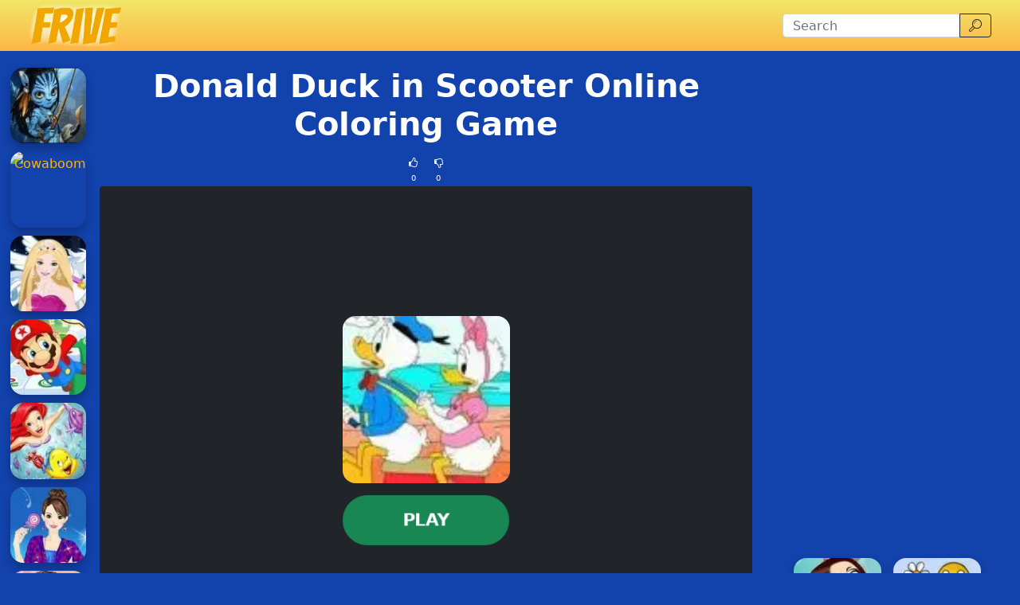

--- FILE ---
content_type: text/html; charset=UTF-8
request_url: https://www.friver.org/donald-duck-in-scooter-online-coloring-game.html
body_size: 24139
content:
<!DOCTYPE html>
<html lang="en"
  xmlns:og="https://ogp.me/ns#" xmlns:fb="https://www.facebook.com/2008/fbml">

<head>
  <meta charset="utf-8">
  <meta http-equiv="X-UA-Compatible" content="IE=edge">
  <meta name="viewport" content="width=device-width, initial-scale=1">
  <meta name="keywords" content="Donald Duck in Scooter Online Coloring Game">
  <meta name="description" content="Paint your Donald Duck In Scooter Online Coloring Game with your favorite colors.">
  <meta name="robots" content="index,follow,max-image-preview:large">
    <meta property="cache_hash" content="31e411dc3fee0a79505c66c464201c11">
  <meta property="cache_generated" content="2025-11-12 07:38">
    <title>Donald Duck in Scooter Online Coloring Game- Frive Online Games Friv</title>

  
    <meta property="fb:app_id" content="246832519852191">
  
  <meta property="og:title" content="Donald Duck in Scooter Online Coloring Game- Frive Online Games Friv">
  <meta property="og:description" content="Paint your Donald Duck In Scooter Online Coloring Game with your favorite colors.">
  <meta property="og:type" content="website">
    <meta property="og:image" content="https://www.friver.org/files/images/92/92d174584e1dc2577ed1bbb0f762aac1.jpg">
  <link rel="image_src" href="https://www.friver.org/files/images/92/92d174584e1dc2577ed1bbb0f762aac1.jpg">
  <meta name="twitter:image" content="https://www.friver.org/files/images/92/92d174584e1dc2577ed1bbb0f762aac1.jpg">
    <meta name="twitter:card" content="summary_large_image">
  <meta name="twitter:title" content="Donald Duck in Scooter Online Coloring Game- Frive Online Games Friv">
  <meta name="twitter:description" content="Paint your Donald Duck In Scooter Online Coloring Game with your favorite colors.">


    <link rel="canonical" href="https://www.friver.org/donald-duck-in-scooter-online-coloring-game.html">
  <meta property="og:url" content="https://www.friver.org/donald-duck-in-scooter-online-coloring-game.html">
  
    <link rel="icon" href="https://www.friver.org/favicon.png">
  
  
  
    <link href="/files/bootstrap.used.css?v=251102_0" rel="stylesheet">
    <link href="/files/style.css?v=251102_0" rel="stylesheet">
  <style>
  .catalog-item {
    width: 120px;
    height: 120px;
  }

  .catalog-item-2x {
    width: 210px;
    height: 210px;
  }

  .catalog-item-v1x {
    height: 120px;
  }

  .catalog-masonry {
    grid-template-columns: repeat(auto-fill, 120px);
  }

  body{background: #1242AB;color:#fff;}
a{color: #FDB800;}
a:hover,a:active{color:#FFFB00}
#searchinput{height: 30px;}
#mainnavbar form button {
    height: 30px;
    padding: 3px 8px;
}
#headernav {
    min-height: 0;
    background: rgb(241,231,103);
    background: -moz-linear-gradient(top, rgba(241,231,103,1) 0%, rgba(254,182,69,1) 100%);
    background: -webkit-linear-gradient(top, rgba(241,231,103,1) 0%,rgba(254,182,69,1) 100%);
    background: linear-gradient(to bottom, rgba(241,231,103,1) 0%,rgba(254,182,69,1) 100%);
    filter: progid:DXImageTransform.Microsoft.gradient( startColorstr='#f1e767', endColorstr='#feb645',GradientType=0 );
}
.navbar-nav>li>a {color: #5890ff;}
.game-description-back { font-family: 'Bangers', cursive; }

#game-socials {
    background: #fff;
    border-radius: 5px;
    padding: 0 10px;
}

.navbar-toggle {
    margin: 2px;
    border-color: #f5f5f5;
    color: #f5f5f5;
}

footer {
    background: #28415b;
    padding: 3px;
}

.aftergamelogos{
text-align:center;
}
.aftergamelogo{
display:inline-block;
padding:5px;
}
.aftergamelogo img{
height:30px;
}
.mainpageanchor{
vertical-align: baseline;
}  </style>

  <script>
  function getCookie(name) {
    let matches = document.cookie.match(new RegExp(
      "(?:^|; )" + name.replace(/([\.$?*|{}\(\)\[\]\\\/\+^])/g, '\\$1') + "=([^;]*)"
    ));
    return matches ? decodeURIComponent(matches[1]) : undefined;
  }
  var wl3k_domain='friver.org';var wl3k_enlargeFirstGamesRow='0';var wl3k_lng='en';var wl3k_catalogLayout='default';var wl3k_webpsupport='1';var wl3k_fbCommentsCount='5';var wl3k_isMobile='';var wl3k_currentLng='en';var wl3k_vastTag='';  var wl3k_pagetype = 'game';
  var wl3k_gameId = 9818;  </script>

  </head>

<body
  class="body-game desktop webp">

  <link href='https://fonts.googleapis.com/css?family=Bangers' rel='stylesheet' type='text/css'>
    <header>
    <nav id="headernav" class="navbar navbar-expand-lg navbar-dark py-1 px-4 mb-3">
      <div class="container-fluid">
                <a id="logoLink" class="navbar-brand p-0 me-4 homeLink" href="https://www.friver.org/"
          aria-label="Home page">
                              <img alt="Frive" src="/files/images/9e/9ebfb352db33408fee0e499cd7a136db.webp"
            >
                  </a>
        
        
        <button class="navbar-toggler" type="button" data-bs-toggle="collapse" data-bs-target="#mainnavbar"
          aria-controls="mainnavbar" aria-expanded="false" aria-label="Toggle menu">
          <span class="navbar-toggler-icon"></span>
        </button>

        <div class="collapse navbar-collapse p-3 p-lg-0" id="mainnavbar">

                    <ul class="navbar-nav ms-auto">
                      </ul>
          
          
                    <form class="my-1 ms-auto" role="search" action="https://www.friver.org/" method="get">
            <div class="input-group">
              <input id="searchinput" class="form-control" type="search" name="search"
                placeholder="Search" aria-label="Search"
                value="">
              <button class="btn btn-outline-dark" type="submit">
                <span class="visually-hidden">Search</span>
                <span class="wl3k-icon icon-search"></span>
              </button>
            </div>
          </form>

          
        </div><!-- /.navbar-collapse -->
      </div>
      <!--container-->
    </nav>
  </header>
  
  
  <div class="content content-game" id="content">

<script type="application/ld+json">
[{
  "@context": "http://schema.org",
  "@type": "ItemPage",
  "@id": "https://www.friver.org/donald-duck-in-scooter-online-coloring-game.html#ItemPage",
  "url": "https://www.friver.org/donald-duck-in-scooter-online-coloring-game.html",
  "name": "Donald Duck in Scooter Online Coloring Game- Frive Online Games Friv",
  "description": "Paint your Donald Duck In Scooter Online Coloring Game with your favorite colors.",
  "inLanguage": "en",
  "mainEntity": {
    "@type": ["VideoGame", "WebApplication"],
    "name": "Donald Duck in Scooter Online Coloring Game",
    "description": "Paint your Donald Duck In Scooter Online Coloring Game with your favorite colors.",
    "url": "https://www.friver.org/donald-duck-in-scooter-online-coloring-game.html",
    "image": "https://www.friver.org/files/images/92/92d174584e1dc2577ed1bbb0f762aac1.jpg",
    "applicationCategory": "GameApplication",
     "operatingSystem": "Web Browser",
    "gamePlatform": "Frive",
    "availableOnDevice": [ "Desktop"],
        "aggregateRating": {
    "@type": "AggregateRating",
    "worstRating": 1,
    "bestRating": 5,
    "ratingValue": 4,
    "ratingCount": 1
}, "offers": {
      "@type": "Offer",
      "category": "free",
      "price": 0,
      "priceCurrency": "EUR",
      "availability": "http://schema.org/InStock"
    }
  },
  
                      "isPartOf": {
                      "@type": "WebSite",
                      "@id": "https://www.friver.org/#website",
                      "name": "Frive",
                      "url": "https://www.friver.org/",
                      "description": "Frive games are listed in this genre of similar subgenres that are related to the category of Frive games. Play only best frive games now!",
                      "inLanguage": "en",
                      "publisher": {
                      "@type": "Organization",
                      "@id": "https://www.friver.org/#organization",
                      "url": "https://www.friver.org/",
                      "name": "Frive",
                      "description": "Frive games are listed in this genre of similar subgenres that are related to the category of Frive games. Play only best frive games now!",
                      "logo": "",
                      "brand": {
                      "@type": "Brand",
                      "@id": "https://www.friver.org/#brand",
                      "name": "Frive",
                      "slogan": "Frive"
                      }
                                            }
                      }

                      }]
</script>

<div class="container-fluid main-container">
  <div class="row px-md-2">

    



    <!-- game_layout_0 -->

<div class="col-xl-1 text-end d-none d-xl-block leftside px-0 catalog catalog-random" id="catalog-random-left">
  <a title="Migrants Campaign" class="catalog-item game-item " href="https://www.friver.org/migrants-campaign.html">
  <img fetchpriority="low" class="lazy" src="/files/images/9b/9b1740149d9e3af919acef278baf44dc.webp" data-src="/files/images/9b/9b1740149d9e3af919acef278baf44dc.webp"
    srcset="/files/1x1.png 120w" data-srcset="/files/images/9b/9b1740149d9e3af919acef278baf44dc.webp 120w, /files/images/9b/9b1740149d9e3af919acef278baf44dc.webp 240w"
    alt="Migrants Campaign" width="120" height="120"
         sizes="120px" decoding="async">
  <span>Migrants Campaign</span>
  </a>
<a title="Cowaboom" class="catalog-item game-item " href="https://www.friver.org/cowaboom.html">
  <img fetchpriority="low" class="lazy" src="/files/images/10/109836b4be88a83be6b088518c1f8fa2.webp" data-src="/files/images/10/109836b4be88a83be6b088518c1f8fa2.webp"
    srcset="/files/1x1.png 120w" data-srcset="/files/images/10/109836b4be88a83be6b088518c1f8fa2.webp 120w, /files/images/10/109836b4be88a83be6b088518c1f8fa2.webp 240w"
    alt="Cowaboom" width="120" height="120"
         sizes="120px" decoding="async">
  <span>Cowaboom</span>
  </a>
<a title="Barbie with pegasus" class="catalog-item game-item " href="https://www.friver.org/barbie-with-pegasus.html">
  <img fetchpriority="low" class="lazy" src="/files/images/2d/2d38bfe51aba42b435dc8c7402b3a2fa.webp" data-src="/files/images/2d/2d38bfe51aba42b435dc8c7402b3a2fa.webp"
    srcset="/files/1x1.png 120w" data-srcset="/files/images/2d/2d38bfe51aba42b435dc8c7402b3a2fa.webp 120w, /files/images/2d/2d38bfe51aba42b435dc8c7402b3a2fa.webp 240w"
    alt="Barbie with pegasus" width="120" height="120"
         sizes="120px" decoding="async">
  <span>Barbie with pegasus</span>
  </a>
</div>

<div class="col-xl-8 col-md-9">

  <div class="game-content">
    <div class="game-description">

  <div class="text-center game-name">
  <h1 id="h1" class="mt-0 p-1 fw-bolder d-inline-block">
    Donald Duck in Scooter Online Coloring Game      </h1>
    <div class="own-likes d-block d-sm-inline-block align-middle">
    <div class="d-inline-block cursor-pointer px-1 py-0" onClick="gameLike(1)"
      title="Good game!">
      <span class="wl3k-icon icon-thumbs-up text-sm"></span>
      <div class="text-xs align-middle">
        0      </div>
    </div>
    <div class="d-inline-block cursor-pointer px-1 py-0" onClick="gameLike(0)"
      title="Bad game!">
      <span class="wl3k-icon icon-thumbs-down text-sm"></span>
      <div class="text-xs align-middle">
        0      </div>
    </div>
  </div>
  </div>
</div> <!-- game-description -->



<div id="game-playblock" class="game-playblock mb-3">

  
  <div id="game-object" class="game-object ratio ratio-4x3">
        <video id="fakevideoobject"></video>
    <div id="imaAdContainer"></div>
    <div id="preplay" class="game-preplay rounded bg-dark">
      <div class="row align-items-center h-100">
        <!-- <div class="col text-center" onClick="loadRealGame()"> -->
        <div class="col text-center" onClick="onGamePlayClick()">
          <img class="rounded-5" src="/files/images/92/92d174584e1dc2577ed1bbb0f762aac1.webp" data-src="/files/images/92/92d174584e1dc2577ed1bbb0f762aac1.webp"
            srcset="/files/images/92/92d174584e1dc2577ed1bbb0f762aac1.webp 210w, /files/images/92/92d174584e1dc2577ed1bbb0f762aac1.webp 420w" alt="Donald Duck in Scooter Online Coloring Game"
            width="210" height="210" decoding="async">
          <br>
          <button disabled id="preplay-button" type="button" class="btn btn-xl btn-success rounded-pill px-5 mt-md-3"
            data-play-text="Play">
            <!-- <span class="wl3k-icon icon-spin6 animate-spin"></span> -->
            Loading...          </button>
        </div>
      </div>
    </div>
    <script>
    var wl3k_realGame = '/files/games/a9/a97fa6e2ed4ef01434c1609664aae66d.swf';
    var wl3k_isFlash = true;
    var wl3k_gameButtonActivated = false;
    setTimeout(() => {
      activatePlayButton();
    }, 5000);
    </script>
          </div> <!-- game-object -->
</div> <!-- game-playblock -->

<div id="waitForAdsLabelBlock"
  class="game-waitForAdsLabelBlock text-center animated pulse infinite text-xl mb-3 text-warning" style="display:none">
  <a class="notlink">
    Wait for the end of the advertisement and the start of the game!  </a>
</div>

<script src="https://unpkg.com/@ruffle-rs/ruffle"></script>
  </div><!-- game-content -->

  <div class="bnr bnr-bottomgame bnr-bottom mb-3 text-center" id="bnr-bottom"><script async src="https://pagead2.googlesyndication.com/pagead/js/adsbygoogle.js"></script>

<ins class="adsbygoogle"
     style="display:block"
     data-ad-client="ca-pub-3085833651428429"
     data-ad-slot="9126183592"
     data-ad-format="horizontal"></ins>
<script>
(adsbygoogle = window.adsbygoogle || []).push({});
</script></div>
  <div class="aftergame-content">

    <div class="game-afterline mt-2 mb-4">
  <!-- <div class="aftergamelogos">
<div class="aftergamelogo"><a target="_blank" href="http://www.friv4online.com"><img src="/files/logos/f4.png" /></a></div>
<div class="aftergamelogo"><a target="_blank" href="http://www.friv2online.com"><img src="/files/logos/f2.png" /></a></div>
<div class="aftergamelogo"><a target="_blank" href="http://www.friv5online.com"><img src="/files/logos/f5.png" /></a></div>
 <div class="aftergamelogo"><a target="_blank" href="http://www.friv1000games.org"><img src="/files/logos/f1000.png" /></a></div> 
 <div class="aftergamelogo"><a target="_blank" href="http://www.kizigamesxl.com"><img src="/files/logos/kxl.png" /></a></div> 
 <div class="aftergamelogo"><a target="_blank" href="http://www.kizi2games.net"><img src="/files/logos/k2.png" /></a></div> 
 <div class="aftergamelogo"><a target="_blank" href="http://www.y8games.center"><img src="/files/logos/y8.png" /></a></div> 
 <div class="aftergamelogo"><a target="_blank" href="http://iogames.center"><img src="/files/logos/io.png" /></a></div> 
</div> --></div><!-- game-afterline -->


<div id="game-socials" class="game-socials p-2 mb-4">
      <div class="fb-comments-wrapper mt-3">
    <div id="fb-comments" class="fb-plugin fb-comments my-3" data-href="https://www.friver.org/donald-duck-in-scooter-online-coloring-game.html" data-width="100%"
      data-numposts="5" data-colorscheme="light"
      data-order-by="reverse_time"></div>
  </div>
  </div>


<div class="game-bottomDescription">

  <nav aria-label="breadcrumb">
  <ol class="breadcrumb">
        <li class="breadcrumb-item " >
      <a href="https://www.friver.org/">
        Games      </a>
    </li>
        <li class="breadcrumb-item " >
      <a href="https://www.friver.org/dressup">
        Dressup      </a>
    </li>
        <li class="breadcrumb-item active" aria-current="page">
      <a href="https://www.friver.org/donald-duck-in-scooter-online-coloring-game.html">
        Donald Duck in Scooter Online Coloring Game      </a>
    </li>
      </ol>
</nav>

<script type="application/ld+json">
[
  {
    "@context": "https://schema.org",
    "@type": "BreadcrumbList",
    "itemListElement": [
        {
            "@type": "ListItem",
            "position": 1,
            "name": "Games",
            "item": "https://www.friver.org/"
        },
        {
            "@type": "ListItem",
            "position": 2,
            "name": "Dressup",
            "item": "https://www.friver.org/dressup"
        },
        {
            "@type": "ListItem",
            "position": 3,
            "name": "Donald Duck in Scooter Online Coloring Game",
            "item": "https://www.friver.org/donald-duck-in-scooter-online-coloring-game.html"
        }
    ]
}]
</script>

    <div itemprop="description" class="mb-3 description">
        <h2>
      About the game &laquo;Donald Duck in Scooter Online Coloring Game&raquo;
    </h2>
    
    
    <p>Paint your Donald Duck In Scooter Online Coloring Game with your favorite colors.</p>
      </div>
    <div class="game-cats mb-3">
        <a href="https://www.friver.org/dressup" class="game-cat badge rounded-pill bg-primary">
      Dressup    </a>
          </div>
  
  </div>
<!--game-bottomDescription-->

  </div><!-- aftergame-content -->

</div><!--center-col-->

<div class="col-md-3 sidebar px-0 d-flex sidebar-flex">
  <div class="bnr bnr-sidegame bnr-right hidden-xs text-center text-md-left mb-3 d-none d-md-block" id="bnr-right"><script async src="https://pagead2.googlesyndication.com/pagead/js/adsbygoogle.js"></script>

<ins class="adsbygoogle"
     style="display:block"
     data-ad-client="ca-pub-3085833651428429"
     data-ad-slot="9126183592"
     data-ad-format="vertical"></ins>
<script>
(adsbygoogle = window.adsbygoogle || []).push({});
</script></div>
  <div class="catalog catalog-random text-center text-md-left" id="catalog-random-right">
    <a title="Babies Fun" class="catalog-item game-item " href="https://www.friver.org/babies-fun.html">
  <img fetchpriority="low" class="lazy" src="/files/images/61/61630fda726c9f768e26db712f467675.webp" data-src="/files/images/61/61630fda726c9f768e26db712f467675.webp"
    srcset="/files/1x1.png 120w" data-srcset="/files/images/61/61630fda726c9f768e26db712f467675.webp 120w, /files/images/61/61630fda726c9f768e26db712f467675.webp 240w"
    alt="Babies Fun" width="120" height="120"
         sizes="120px" decoding="async">
  <span>Babies Fun</span>
  </a>
<a title="Funny Yellow Ball" class="catalog-item game-item " href="https://www.friver.org/funny-yellow-ball.html">
  <img fetchpriority="low" class="lazy" src="/files/images/47/4713e921b3cfe9290a932e630168661d.webp" data-src="/files/images/47/4713e921b3cfe9290a932e630168661d.webp"
    srcset="/files/1x1.png 120w" data-srcset="/files/images/47/4713e921b3cfe9290a932e630168661d.webp 120w, /files/images/47/4713e921b3cfe9290a932e630168661d.webp 240w"
    alt="Funny Yellow Ball" width="120" height="120"
         sizes="120px" decoding="async">
  <span>Funny Yellow Ball</span>
  </a>
<a title="Robbed Eggs" class="catalog-item game-item " href="https://www.friver.org/robbed-eggs.html">
  <img fetchpriority="low" class="lazy" src="/files/images/44/445ba5132448645d0f7da7e52294eb52.webp" data-src="/files/images/44/445ba5132448645d0f7da7e52294eb52.webp"
    srcset="/files/1x1.png 120w" data-srcset="/files/images/44/445ba5132448645d0f7da7e52294eb52.webp 120w, /files/images/44/445ba5132448645d0f7da7e52294eb52.webp 240w"
    alt="Robbed Eggs" width="120" height="120"
         sizes="120px" decoding="async">
  <span>Robbed Eggs</span>
  </a>
<a title="A Princess At Dineyland" class="catalog-item game-item " href="https://www.friver.org/a-princess-at-dineyland.html">
  <img fetchpriority="low" class="lazy" src="/files/images/8e/8ebd6c69b263c767ff3c55459c23500d.webp" data-src="/files/images/8e/8ebd6c69b263c767ff3c55459c23500d.webp"
    srcset="/files/1x1.png 120w" data-srcset="/files/images/8e/8ebd6c69b263c767ff3c55459c23500d.webp 120w, /files/images/8e/8ebd6c69b263c767ff3c55459c23500d.webp 240w"
    alt="A Princess At Dineyland" width="120" height="120"
         sizes="120px" decoding="async">
  <span>A Princess At Dineyland</span>
  </a>
      </div> <!-- catalog -->
</div><!--sidebar-->

    <div class="col-12 px-0 catalog catalog-random-pool text-center" id="catalog-random-pool">
      <a title="MahJong Deluxe" class="catalog-item game-item " href="https://www.friver.org/mahjong-deluxe.html">
  <img fetchpriority="low" class="lazy" src="/files/images/e3/e31cff90ba7746f1f5c757d1fdc0b775.webp" data-src="/files/images/e3/e31cff90ba7746f1f5c757d1fdc0b775.webp"
    srcset="/files/1x1.png 120w" data-srcset="/files/images/e3/e31cff90ba7746f1f5c757d1fdc0b775.webp 120w, /files/images/e3/e31cff90ba7746f1f5c757d1fdc0b775.webp 240w"
    alt="MahJong Deluxe" width="120" height="120"
         sizes="120px" decoding="async">
  <span>MahJong Deluxe</span>
  </a>
<a title="Hidden Stars The Little Mermaid" class="catalog-item game-item " href="https://www.friver.org/hidden-stars-the-little-mermaid.html">
  <img fetchpriority="low" class="lazy" src="/files/images/4e/4e154003e1e6cb8451a65275986f9ceb.webp" data-src="/files/images/4e/4e154003e1e6cb8451a65275986f9ceb.webp"
    srcset="/files/1x1.png 120w" data-srcset="/files/images/4e/4e154003e1e6cb8451a65275986f9ceb.webp 120w, /files/images/4e/4e154003e1e6cb8451a65275986f9ceb.webp 240w"
    alt="Hidden Stars The Little Mermaid" width="120" height="120"
         sizes="120px" decoding="async">
  <span>Hidden Stars The Little Mermaid</span>
  </a>
<a title="California Girl Makeover" class="catalog-item game-item " href="https://www.friver.org/california-girl-makeover.html">
  <img fetchpriority="low" class="lazy" src="/files/images/ea/eadaf10008389c4576976359e6669246.webp" data-src="/files/images/ea/eadaf10008389c4576976359e6669246.webp"
    srcset="/files/1x1.png 120w" data-srcset="/files/images/ea/eadaf10008389c4576976359e6669246.webp 120w, /files/images/ea/eadaf10008389c4576976359e6669246.webp 240w"
    alt="California Girl Makeover" width="120" height="120"
         sizes="120px" decoding="async">
  <span>California Girl Makeover</span>
  </a>
<a title="Hollywood Hall Of Fame 2" class="catalog-item game-item " href="https://www.friver.org/hollywood-hall-of-fame-2.html">
  <img fetchpriority="low" class="lazy" src="/files/images/78/78fe9427afa4545c244868eeafc80509.webp" data-src="/files/images/78/78fe9427afa4545c244868eeafc80509.webp"
    srcset="/files/1x1.png 120w" data-srcset="/files/images/78/78fe9427afa4545c244868eeafc80509.webp 120w, /files/images/78/78fe9427afa4545c244868eeafc80509.webp 240w"
    alt="Hollywood Hall Of Fame 2" width="120" height="120"
         sizes="120px" decoding="async">
  <span>Hollywood Hall Of Fame 2</span>
  </a>
<a title="Italian Soup" class="catalog-item game-item " href="https://www.friver.org/italian-soup.html">
  <img fetchpriority="low" class="lazy" src="/files/images/f3/f318697b800caf93dbf811090a046a24.webp" data-src="/files/images/f3/f318697b800caf93dbf811090a046a24.webp"
    srcset="/files/1x1.png 120w" data-srcset="/files/images/f3/f318697b800caf93dbf811090a046a24.webp 120w, /files/images/f3/f318697b800caf93dbf811090a046a24.webp 240w"
    alt="Italian Soup" width="120" height="120"
         sizes="120px" decoding="async">
  <span>Italian Soup</span>
  </a>
<a title="Angry Birds Ice Cream" class="catalog-item game-item " href="https://www.friver.org/angry-birds-ice-cream.html">
  <img fetchpriority="low" class="lazy" src="/files/images/c0/c08a85135f7815d49c1d99f13938440b.webp" data-src="/files/images/c0/c08a85135f7815d49c1d99f13938440b.webp"
    srcset="/files/1x1.png 120w" data-srcset="/files/images/c0/c08a85135f7815d49c1d99f13938440b.webp 120w, /files/images/c0/c08a85135f7815d49c1d99f13938440b.webp 240w"
    alt="Angry Birds Ice Cream" width="120" height="120"
         sizes="120px" decoding="async">
  <span>Angry Birds Ice Cream</span>
  </a>
<a title="Spike and Tyke Online Coloring Game" class="catalog-item game-item " href="https://www.friver.org/spike-and-tyke-online-coloring-game.html">
  <img fetchpriority="low" class="lazy" src="/files/images/b2/b24cd32596d3846a11f8caddf449c1b1.webp" data-src="/files/images/b2/b24cd32596d3846a11f8caddf449c1b1.webp"
    srcset="/files/1x1.png 120w" data-srcset="/files/images/b2/b24cd32596d3846a11f8caddf449c1b1.webp 120w, /files/images/b2/b24cd32596d3846a11f8caddf449c1b1.webp 240w"
    alt="Spike and Tyke Online Coloring Game" width="120" height="120"
         sizes="120px" decoding="async">
  <span>Spike and Tyke Online Coloring Game</span>
  </a>
<a title="FMX Team" class="catalog-item game-item " href="https://www.friver.org/fmx-team.html">
  <img fetchpriority="low" class="lazy" src="/files/images/bc/bc635e5f50c02704f452dfe15ae01e48.webp" data-src="/files/images/bc/bc635e5f50c02704f452dfe15ae01e48.webp"
    srcset="/files/1x1.png 120w" data-srcset="/files/images/bc/bc635e5f50c02704f452dfe15ae01e48.webp 120w, /files/images/bc/bc635e5f50c02704f452dfe15ae01e48.webp 240w"
    alt="FMX Team" width="120" height="120"
         sizes="120px" decoding="async">
  <span>FMX Team</span>
  </a>
<a title="Sweet 16 Makeover" class="catalog-item game-item " href="https://www.friver.org/sweet-16-makeover.html">
  <img fetchpriority="low" class="lazy" src="/files/images/eb/ebc2f6cf1e342355d36b86ea54d7f3b0.webp" data-src="/files/images/eb/ebc2f6cf1e342355d36b86ea54d7f3b0.webp"
    srcset="/files/1x1.png 120w" data-srcset="/files/images/eb/ebc2f6cf1e342355d36b86ea54d7f3b0.webp 120w, /files/images/eb/ebc2f6cf1e342355d36b86ea54d7f3b0.webp 240w"
    alt="Sweet 16 Makeover" width="120" height="120"
         sizes="120px" decoding="async">
  <span>Sweet 16 Makeover</span>
  </a>
<a title="Airplane Serving" class="catalog-item game-item " href="https://www.friver.org/airplane-serving.html">
  <img fetchpriority="low" class="lazy" src="/files/images/3c/3c09172ff7f1813607d27606814ae8ec.webp" data-src="/files/images/3c/3c09172ff7f1813607d27606814ae8ec.webp"
    srcset="/files/1x1.png 120w" data-srcset="/files/images/3c/3c09172ff7f1813607d27606814ae8ec.webp 120w, /files/images/3c/3c09172ff7f1813607d27606814ae8ec.webp 240w"
    alt="Airplane Serving" width="120" height="120"
         sizes="120px" decoding="async">
  <span>Airplane Serving</span>
  </a>
<a title="Crazy Ride 2" class="catalog-item game-item " href="https://www.friver.org/crazy-ride-2.html">
  <img fetchpriority="low" class="lazy" src="/files/images/f1/f1d10f6f5bc8e128b2ad6d47e1531445.webp" data-src="/files/images/f1/f1d10f6f5bc8e128b2ad6d47e1531445.webp"
    srcset="/files/1x1.png 120w" data-srcset="/files/images/f1/f1d10f6f5bc8e128b2ad6d47e1531445.webp 120w, /files/images/f1/f1d10f6f5bc8e128b2ad6d47e1531445.webp 240w"
    alt="Crazy Ride 2" width="120" height="120"
         sizes="120px" decoding="async">
  <span>Crazy Ride 2</span>
  </a>
<a title="Motorcycle Fun" class="catalog-item game-item " href="https://www.friver.org/motorcycle-fun.html">
  <img fetchpriority="low" class="lazy" src="/files/images/6f/6f099d2bc0ad6b120113271d9a35bb5d.webp" data-src="/files/images/6f/6f099d2bc0ad6b120113271d9a35bb5d.webp"
    srcset="/files/1x1.png 120w" data-srcset="/files/images/6f/6f099d2bc0ad6b120113271d9a35bb5d.webp 120w, /files/images/6f/6f099d2bc0ad6b120113271d9a35bb5d.webp 240w"
    alt="Motorcycle Fun" width="120" height="120"
         sizes="120px" decoding="async">
  <span>Motorcycle Fun</span>
  </a>
<a title="Duck And Roll" class="catalog-item game-item " href="https://www.friver.org/duck-and-roll.html">
  <img fetchpriority="low" class="lazy" src="/files/images/8c/8c40ce6989a379d583c58d1a2f10b539.webp" data-src="/files/images/8c/8c40ce6989a379d583c58d1a2f10b539.webp"
    srcset="/files/1x1.png 120w" data-srcset="/files/images/8c/8c40ce6989a379d583c58d1a2f10b539.webp 120w, /files/images/8c/8c40ce6989a379d583c58d1a2f10b539.webp 240w"
    alt="Duck And Roll" width="120" height="120"
         sizes="120px" decoding="async">
  <span>Duck And Roll</span>
  </a>
<a title="Feel Up Kiss" class="catalog-item game-item " href="https://www.friver.org/feel-up-kiss.html">
  <img fetchpriority="low" class="lazy" src="/files/images/a1/a1bd30484fa656feb7d676b480dc0177.webp" data-src="/files/images/a1/a1bd30484fa656feb7d676b480dc0177.webp"
    srcset="/files/1x1.png 120w" data-srcset="/files/images/a1/a1bd30484fa656feb7d676b480dc0177.webp 120w, /files/images/a1/a1bd30484fa656feb7d676b480dc0177.webp 240w"
    alt="Feel Up Kiss" width="120" height="120"
         sizes="120px" decoding="async">
  <span>Feel Up Kiss</span>
  </a>
<a title="Effing Fruits" class="catalog-item game-item " href="https://www.friver.org/effing-fruits.html">
  <img fetchpriority="low" class="lazy" src="/files/images/93/93082fa191d4be1f23278e25c9b09ead.webp" data-src="/files/images/93/93082fa191d4be1f23278e25c9b09ead.webp"
    srcset="/files/1x1.png 120w" data-srcset="/files/images/93/93082fa191d4be1f23278e25c9b09ead.webp 120w, /files/images/93/93082fa191d4be1f23278e25c9b09ead.webp 240w"
    alt="Effing Fruits" width="120" height="120"
         sizes="120px" decoding="async">
  <span>Effing Fruits</span>
  </a>
<a title="Sailor Senshi Maker" class="catalog-item game-item " href="https://www.friver.org/sailor-senshi-maker.html">
  <img fetchpriority="low" class="lazy" src="/files/images/15/15dc638e77148ad1b14c1d6fb68ab43b.webp" data-src="/files/images/15/15dc638e77148ad1b14c1d6fb68ab43b.webp"
    srcset="/files/1x1.png 120w" data-srcset="/files/images/15/15dc638e77148ad1b14c1d6fb68ab43b.webp 120w, /files/images/15/15dc638e77148ad1b14c1d6fb68ab43b.webp 240w"
    alt="Sailor Senshi Maker" width="120" height="120"
         sizes="120px" decoding="async">
  <span>Sailor Senshi Maker</span>
  </a>
<a title="Bacteria Skipper" class="catalog-item game-item " href="https://www.friver.org/bacteria-skipper.html">
  <img fetchpriority="low" class="lazy" src="/files/images/fe/fe4cf6149588891b6c8c712acbb9b607.webp" data-src="/files/images/fe/fe4cf6149588891b6c8c712acbb9b607.webp"
    srcset="/files/1x1.png 120w" data-srcset="/files/images/fe/fe4cf6149588891b6c8c712acbb9b607.webp 120w, /files/images/fe/fe4cf6149588891b6c8c712acbb9b607.webp 240w"
    alt="Bacteria Skipper" width="120" height="120"
         sizes="120px" decoding="async">
  <span>Bacteria Skipper</span>
  </a>
<a title="Flash Crisis" class="catalog-item game-item " href="https://www.friver.org/flash-crisis.html">
  <img fetchpriority="low" class="lazy" src="/files/images/1f/1f3b3df62e1b6853a5b4dde88789f64b.webp" data-src="/files/images/1f/1f3b3df62e1b6853a5b4dde88789f64b.webp"
    srcset="/files/1x1.png 120w" data-srcset="/files/images/1f/1f3b3df62e1b6853a5b4dde88789f64b.webp 120w, /files/images/1f/1f3b3df62e1b6853a5b4dde88789f64b.webp 240w"
    alt="Flash Crisis" width="120" height="120"
         sizes="120px" decoding="async">
  <span>Flash Crisis</span>
  </a>
<a title="Xtreme Motor" class="catalog-item game-item " href="https://www.friver.org/xtreme-motor.html">
  <img fetchpriority="low" class="lazy" src="/files/images/30/30f7d394df371a13705495a7372f50a2.webp" data-src="/files/images/30/30f7d394df371a13705495a7372f50a2.webp"
    srcset="/files/1x1.png 120w" data-srcset="/files/images/30/30f7d394df371a13705495a7372f50a2.webp 120w, /files/images/30/30f7d394df371a13705495a7372f50a2.webp 240w"
    alt="Xtreme Motor" width="120" height="120"
         sizes="120px" decoding="async">
  <span>Xtreme Motor</span>
  </a>
<a title="Glam Beauty Makeover" class="catalog-item game-item " href="https://www.friver.org/glam-beauty-makeover.html">
  <img fetchpriority="low" class="lazy" src="/files/images/28/28b61f9690ff5db0224a51df14b5e624.webp" data-src="/files/images/28/28b61f9690ff5db0224a51df14b5e624.webp"
    srcset="/files/1x1.png 120w" data-srcset="/files/images/28/28b61f9690ff5db0224a51df14b5e624.webp 120w, /files/images/28/28b61f9690ff5db0224a51df14b5e624.webp 240w"
    alt="Glam Beauty Makeover" width="120" height="120"
         sizes="120px" decoding="async">
  <span>Glam Beauty Makeover</span>
  </a>
<a title="Jet Velocity 2" class="catalog-item game-item " href="https://www.friver.org/jet-velocity-2.html">
  <img fetchpriority="low" class="lazy" src="/files/images/1c/1c0d2bccbf81587575616eeac3eb38ed.webp" data-src="/files/images/1c/1c0d2bccbf81587575616eeac3eb38ed.webp"
    srcset="/files/1x1.png 120w" data-srcset="/files/images/1c/1c0d2bccbf81587575616eeac3eb38ed.webp 120w, /files/images/1c/1c0d2bccbf81587575616eeac3eb38ed.webp 240w"
    alt="Jet Velocity 2" width="120" height="120"
         sizes="120px" decoding="async">
  <span>Jet Velocity 2</span>
  </a>
<a title="That Bomb Game" class="catalog-item game-item " href="https://www.friver.org/that-bomb-game.html">
  <img fetchpriority="low" class="lazy" src="/files/images/0f/0f4470ee0d483d2f67192e8fdc6ae14e.webp" data-src="/files/images/0f/0f4470ee0d483d2f67192e8fdc6ae14e.webp"
    srcset="/files/1x1.png 120w" data-srcset="/files/images/0f/0f4470ee0d483d2f67192e8fdc6ae14e.webp 120w, /files/images/0f/0f4470ee0d483d2f67192e8fdc6ae14e.webp 240w"
    alt="That Bomb Game" width="120" height="120"
         sizes="120px" decoding="async">
  <span>That Bomb Game</span>
  </a>
<a title="Super Mario Starroad" class="catalog-item game-item " href="https://www.friver.org/super-mario-starroad.html">
  <img fetchpriority="low" class="lazy" src="/files/images/57/574f7fa20f39f4f46c1af1b76ca845fe.webp" data-src="/files/images/57/574f7fa20f39f4f46c1af1b76ca845fe.webp"
    srcset="/files/1x1.png 120w" data-srcset="/files/images/57/574f7fa20f39f4f46c1af1b76ca845fe.webp 120w, /files/images/57/574f7fa20f39f4f46c1af1b76ca845fe.webp 240w"
    alt="Super Mario Starroad" width="120" height="120"
         sizes="120px" decoding="async">
  <span>Super Mario Starroad</span>
  </a>
<a title="Extreme Moto Stunts" class="catalog-item game-item " href="https://www.friver.org/extreme-moto-stunts.html">
  <img fetchpriority="low" class="lazy" src="/files/images/08/084bfa43230ba8371c713dae672e74c8.webp" data-src="/files/images/08/084bfa43230ba8371c713dae672e74c8.webp"
    srcset="/files/1x1.png 120w" data-srcset="/files/images/08/084bfa43230ba8371c713dae672e74c8.webp 120w, /files/images/08/084bfa43230ba8371c713dae672e74c8.webp 240w"
    alt="Extreme Moto Stunts" width="120" height="120"
         sizes="120px" decoding="async">
  <span>Extreme Moto Stunts</span>
  </a>
<a title="Earthquake Car Escape" class="catalog-item game-item " href="https://www.friver.org/earthquake-car-escape.html">
  <img fetchpriority="low" class="lazy" src="/files/images/8b/8b581785909b8f312e3906ce42b24dee.webp" data-src="/files/images/8b/8b581785909b8f312e3906ce42b24dee.webp"
    srcset="/files/1x1.png 120w" data-srcset="/files/images/8b/8b581785909b8f312e3906ce42b24dee.webp 120w, /files/images/8b/8b581785909b8f312e3906ce42b24dee.webp 240w"
    alt="Earthquake Car Escape" width="120" height="120"
         sizes="120px" decoding="async">
  <span>Earthquake Car Escape</span>
  </a>
<a title="Trendy Barbie" class="catalog-item game-item " href="https://www.friver.org/trendy-barbie.html">
  <img fetchpriority="low" class="lazy" src="/files/images/38/38362f9350ad9a8b0d4a362f96c7b875.webp" data-src="/files/images/38/38362f9350ad9a8b0d4a362f96c7b875.webp"
    srcset="/files/1x1.png 120w" data-srcset="/files/images/38/38362f9350ad9a8b0d4a362f96c7b875.webp 120w, /files/images/38/38362f9350ad9a8b0d4a362f96c7b875.webp 240w"
    alt="Trendy Barbie" width="120" height="120"
         sizes="120px" decoding="async">
  <span>Trendy Barbie</span>
  </a>
<a title="Stronghold Defence" class="catalog-item game-item " href="https://www.friver.org/stronghold-defence.html">
  <img fetchpriority="low" class="lazy" src="/files/images/4b/4bf81f0563bc266a6fa4d15f0c28d39d.webp" data-src="/files/images/4b/4bf81f0563bc266a6fa4d15f0c28d39d.webp"
    srcset="/files/1x1.png 120w" data-srcset="/files/images/4b/4bf81f0563bc266a6fa4d15f0c28d39d.webp 120w, /files/images/4b/4bf81f0563bc266a6fa4d15f0c28d39d.webp 240w"
    alt="Stronghold Defence" width="120" height="120"
         sizes="120px" decoding="async">
  <span>Stronghold Defence</span>
  </a>
<a title="Sweet Donuts" class="catalog-item game-item " href="https://www.friver.org/sweet-donuts.html">
  <img fetchpriority="low" class="lazy" src="/files/images/82/826e6a384972851c140e7f5934541dc7.webp" data-src="/files/images/82/826e6a384972851c140e7f5934541dc7.webp"
    srcset="/files/1x1.png 120w" data-srcset="/files/images/82/826e6a384972851c140e7f5934541dc7.webp 120w, /files/images/82/826e6a384972851c140e7f5934541dc7.webp 240w"
    alt="Sweet Donuts" width="120" height="120"
         sizes="120px" decoding="async">
  <span>Sweet Donuts</span>
  </a>
<a title="Baby Hazel Hair Care" class="catalog-item game-item " href="https://www.friver.org/baby-hazel-hair-care.html">
  <img fetchpriority="low" class="lazy" src="/files/images/3c/3c468073875b883f5b8b725bb014bcbe.webp" data-src="/files/images/3c/3c468073875b883f5b8b725bb014bcbe.webp"
    srcset="/files/1x1.png 120w" data-srcset="/files/images/3c/3c468073875b883f5b8b725bb014bcbe.webp 120w, /files/images/3c/3c468073875b883f5b8b725bb014bcbe.webp 240w"
    alt="Baby Hazel Hair Care" width="120" height="120"
         sizes="120px" decoding="async">
  <span>Baby Hazel Hair Care</span>
  </a>
<a title="Guerra de Travesseiros" class="catalog-item game-item " href="https://www.friver.org/guerra-de-travesseiros.html">
  <img fetchpriority="low" class="lazy" src="/files/images/ab/abfebf8a611d47814cbaa3fd5d6f5f2a.webp" data-src="/files/images/ab/abfebf8a611d47814cbaa3fd5d6f5f2a.webp"
    srcset="/files/1x1.png 120w" data-srcset="/files/images/ab/abfebf8a611d47814cbaa3fd5d6f5f2a.webp 120w, /files/images/ab/abfebf8a611d47814cbaa3fd5d6f5f2a.webp 240w"
    alt="Guerra de Travesseiros" width="120" height="120"
         sizes="120px" decoding="async">
  <span>Guerra de Travesseiros</span>
  </a>
<a title="Move your troops from one area to the next to keep the enemies from overrunning your outposts." class="catalog-item game-item " href="https://www.friver.org/move-your-troops-from-one-area-to-the-next-to-keep-the-enemies-from-overrunning-your-outposts.html">
  <img fetchpriority="low" class="lazy" src="/files/images/af/af2f9525022003f988dd5aec85d1768c.webp" data-src="/files/images/af/af2f9525022003f988dd5aec85d1768c.webp"
    srcset="/files/1x1.png 120w" data-srcset="/files/images/af/af2f9525022003f988dd5aec85d1768c.webp 120w, /files/images/af/af2f9525022003f988dd5aec85d1768c.webp 240w"
    alt="Move your troops from one area to the next to keep the enemies from overrunning your outposts." width="120" height="120"
         sizes="120px" decoding="async">
  <span>Move your troops from one area to the next to keep the enemies from overrunning your outposts.</span>
  </a>
<a title="Ponys Apple" class="catalog-item game-item " href="https://www.friver.org/ponys-apple.html">
  <img fetchpriority="low" class="lazy" src="/files/images/13/130dd3b0b388b037e699e78e5c215081.webp" data-src="/files/images/13/130dd3b0b388b037e699e78e5c215081.webp"
    srcset="/files/1x1.png 120w" data-srcset="/files/images/13/130dd3b0b388b037e699e78e5c215081.webp 120w, /files/images/13/130dd3b0b388b037e699e78e5c215081.webp 240w"
    alt="Ponys Apple" width="120" height="120"
         sizes="120px" decoding="async">
  <span>Ponys Apple</span>
  </a>
<a title="Love Birds" class="catalog-item game-item " href="https://www.friver.org/love-birds.html">
  <img fetchpriority="low" class="lazy" src="/files/images/b6/b6121688dd7a2d5a5242fae83bbc0aee.webp" data-src="/files/images/b6/b6121688dd7a2d5a5242fae83bbc0aee.webp"
    srcset="/files/1x1.png 120w" data-srcset="/files/images/b6/b6121688dd7a2d5a5242fae83bbc0aee.webp 120w, /files/images/b6/b6121688dd7a2d5a5242fae83bbc0aee.webp 240w"
    alt="Love Birds" width="120" height="120"
         sizes="120px" decoding="async">
  <span>Love Birds</span>
  </a>
<a title="Baby Emma At The Zoo" class="catalog-item game-item " href="https://www.friver.org/baby-emma-at-the-zoo.html">
  <img fetchpriority="low" class="lazy" src="/files/images/c9/c9b6c80a22072f807d37711978c61c47.webp" data-src="/files/images/c9/c9b6c80a22072f807d37711978c61c47.webp"
    srcset="/files/1x1.png 120w" data-srcset="/files/images/c9/c9b6c80a22072f807d37711978c61c47.webp 120w, /files/images/c9/c9b6c80a22072f807d37711978c61c47.webp 240w"
    alt="Baby Emma At The Zoo" width="120" height="120"
         sizes="120px" decoding="async">
  <span>Baby Emma At The Zoo</span>
  </a>
<a title="Spring Timer Online Coloring Game" class="catalog-item game-item " href="https://www.friver.org/spring-timer-online-coloring-game.html">
  <img fetchpriority="low" class="lazy" src="/files/images/cf/cf570455405d2a346154c75b7e82b214.webp" data-src="/files/images/cf/cf570455405d2a346154c75b7e82b214.webp"
    srcset="/files/1x1.png 120w" data-srcset="/files/images/cf/cf570455405d2a346154c75b7e82b214.webp 120w, /files/images/cf/cf570455405d2a346154c75b7e82b214.webp 240w"
    alt="Spring Timer Online Coloring Game" width="120" height="120"
         sizes="120px" decoding="async">
  <span>Spring Timer Online Coloring Game</span>
  </a>
<a title="Mario Boarding" class="catalog-item game-item " href="https://www.friver.org/mario-boarding.html">
  <img fetchpriority="low" class="lazy" src="/files/images/72/72c9dd099d85b4545da0f90ad919a5f9.webp" data-src="/files/images/72/72c9dd099d85b4545da0f90ad919a5f9.webp"
    srcset="/files/1x1.png 120w" data-srcset="/files/images/72/72c9dd099d85b4545da0f90ad919a5f9.webp 120w, /files/images/72/72c9dd099d85b4545da0f90ad919a5f9.webp 240w"
    alt="Mario Boarding" width="120" height="120"
         sizes="120px" decoding="async">
  <span>Mario Boarding</span>
  </a>
<a title="English Bus Racing" class="catalog-item game-item " href="https://www.friver.org/english-bus-racing.html">
  <img fetchpriority="low" class="lazy" src="/files/images/09/09804861cbbb8b2d310cc90347c54885.webp" data-src="/files/images/09/09804861cbbb8b2d310cc90347c54885.webp"
    srcset="/files/1x1.png 120w" data-srcset="/files/images/09/09804861cbbb8b2d310cc90347c54885.webp 120w, /files/images/09/09804861cbbb8b2d310cc90347c54885.webp 240w"
    alt="English Bus Racing" width="120" height="120"
         sizes="120px" decoding="async">
  <span>English Bus Racing</span>
  </a>
<a title="Christmas Costumes" class="catalog-item game-item " href="https://www.friver.org/christmas-costumes.html">
  <img fetchpriority="low" class="lazy" src="/files/images/95/950d4206ba059d428d23d311276768ce.webp" data-src="/files/images/95/950d4206ba059d428d23d311276768ce.webp"
    srcset="/files/1x1.png 120w" data-srcset="/files/images/95/950d4206ba059d428d23d311276768ce.webp 120w, /files/images/95/950d4206ba059d428d23d311276768ce.webp 240w"
    alt="Christmas Costumes" width="120" height="120"
         sizes="120px" decoding="async">
  <span>Christmas Costumes</span>
  </a>
<a title="Baby Hazel Skin Care" class="catalog-item game-item " href="https://www.friver.org/baby-hazel-skin-care.html">
  <img fetchpriority="low" class="lazy" src="/files/images/83/838d6bb15133971bcb5dd5753ac7b8cb.webp" data-src="/files/images/83/838d6bb15133971bcb5dd5753ac7b8cb.webp"
    srcset="/files/1x1.png 120w" data-srcset="/files/images/83/838d6bb15133971bcb5dd5753ac7b8cb.webp 120w, /files/images/83/838d6bb15133971bcb5dd5753ac7b8cb.webp 240w"
    alt="Baby Hazel Skin Care" width="120" height="120"
         sizes="120px" decoding="async">
  <span>Baby Hazel Skin Care</span>
  </a>
<a title="My New Room 2" class="catalog-item game-item " href="https://www.friver.org/my-new-room-2.html">
  <img fetchpriority="low" class="lazy" src="/files/images/4a/4a0ad64c1af3fcfce8867884119c9fbc.webp" data-src="/files/images/4a/4a0ad64c1af3fcfce8867884119c9fbc.webp"
    srcset="/files/1x1.png 120w" data-srcset="/files/images/4a/4a0ad64c1af3fcfce8867884119c9fbc.webp 120w, /files/images/4a/4a0ad64c1af3fcfce8867884119c9fbc.webp 240w"
    alt="My New Room 2" width="120" height="120"
         sizes="120px" decoding="async">
  <span>My New Room 2</span>
  </a>
<a title="Warzone Getaway" class="catalog-item game-item " href="https://www.friver.org/warzone-getaway.html">
  <img fetchpriority="low" class="lazy" src="/files/images/63/63dc079ced12c9ba872721731e454fb0.webp" data-src="/files/images/63/63dc079ced12c9ba872721731e454fb0.webp"
    srcset="/files/1x1.png 120w" data-srcset="/files/images/63/63dc079ced12c9ba872721731e454fb0.webp 120w, /files/images/63/63dc079ced12c9ba872721731e454fb0.webp 240w"
    alt="Warzone Getaway" width="120" height="120"
         sizes="120px" decoding="async">
  <span>Warzone Getaway</span>
  </a>
<a title="Pumpcat" class="catalog-item game-item " href="https://www.friver.org/pumpcat.html">
  <img fetchpriority="low" class="lazy" src="/files/images/f6/f6de02d6a4b1c4bc879e05a2e7c78db5.webp" data-src="/files/images/f6/f6de02d6a4b1c4bc879e05a2e7c78db5.webp"
    srcset="/files/1x1.png 120w" data-srcset="/files/images/f6/f6de02d6a4b1c4bc879e05a2e7c78db5.webp 120w, /files/images/f6/f6de02d6a4b1c4bc879e05a2e7c78db5.webp 240w"
    alt="Pumpcat" width="120" height="120"
         sizes="120px" decoding="async">
  <span>Pumpcat</span>
  </a>
<a title="Supermarket Kissing" class="catalog-item game-item " href="https://www.friver.org/supermarket-kissing.html">
  <img fetchpriority="low" class="lazy" src="/files/images/99/996b2e9b7a6afa271f434edb06e59abd.webp" data-src="/files/images/99/996b2e9b7a6afa271f434edb06e59abd.webp"
    srcset="/files/1x1.png 120w" data-srcset="/files/images/99/996b2e9b7a6afa271f434edb06e59abd.webp 120w, /files/images/99/996b2e9b7a6afa271f434edb06e59abd.webp 240w"
    alt="Supermarket Kissing" width="120" height="120"
         sizes="120px" decoding="async">
  <span>Supermarket Kissing</span>
  </a>
    </div> <!-- catalog -->

  </div><!-- row -->

</div>
<!--container-fluid -->

</div> <!-- #content -->

<script src="https://cdn.jsdelivr.net/npm/bootstrap@5.2.2/dist/js/bootstrap.bundle.min.js" integrity="sha384-OERcA2EqjJCMA+/3y+gxIOqMEjwtxJY7qPCqsdltbNJuaOe923+mo//f6V8Qbsw3" crossorigin="anonymous">
</script>
<script>
            gamesExcept = ["9818","9887","9287","10142","9355","9330","9175","10089","10245","9674","9700","10195","9849","9596","9297","10285","9765","9926","9980","10275","9986","9953","9170","9831","9616","10242","9973","9420","9804","9825","9808","9256","9130","10116","9658","10252","9751","9708","10132","9349","9668","10080","9318","10223","10175","9446","9243","10153","9202","9285","9787"];
        /*! lozad.js - v1.16.0 - 2020-09-06
* https://github.com/ApoorvSaxena/lozad.js
* Copyright (c) 2020 Apoorv Saxena; Licensed MIT */
!function(t,e){"object"==typeof exports&&"undefined"!=typeof module?module.exports=e():"function"==typeof define&&define.amd?define(e):t.lozad=e()}(this,function(){"use strict";
/**
   * Detect IE browser
   * @const {boolean}
   * @private
   */var g="undefined"!=typeof document&&document.documentMode,f={rootMargin:"0px",threshold:0,load:function(t){if("picture"===t.nodeName.toLowerCase()){var e=t.querySelector("img"),r=!1;null===e&&(e=document.createElement("img"),r=!0),g&&t.getAttribute("data-iesrc")&&(e.src=t.getAttribute("data-iesrc")),t.getAttribute("data-alt")&&(e.alt=t.getAttribute("data-alt")),r&&t.append(e)}if("video"===t.nodeName.toLowerCase()&&!t.getAttribute("data-src")&&t.children){for(var a=t.children,o=void 0,i=0;i<=a.length-1;i++)(o=a[i].getAttribute("data-src"))&&(a[i].src=o);t.load()}t.getAttribute("data-poster")&&(t.poster=t.getAttribute("data-poster")),t.getAttribute("data-src")&&(t.src=t.getAttribute("data-src")),t.getAttribute("data-srcset")&&t.setAttribute("srcset",t.getAttribute("data-srcset"));var n=",";if(t.getAttribute("data-background-delimiter")&&(n=t.getAttribute("data-background-delimiter")),t.getAttribute("data-background-image"))t.style.backgroundImage="url('"+t.getAttribute("data-background-image").split(n).join("'),url('")+"')";else if(t.getAttribute("data-background-image-set")){var d=t.getAttribute("data-background-image-set").split(n),u=d[0].substr(0,d[0].indexOf(" "))||d[0];// Substring before ... 1x
u=-1===u.indexOf("url(")?"url("+u+")":u,1===d.length?t.style.backgroundImage=u:t.setAttribute("style",(t.getAttribute("style")||"")+"background-image: "+u+"; background-image: -webkit-image-set("+d+"); background-image: image-set("+d+")")}t.getAttribute("data-toggle-class")&&t.classList.toggle(t.getAttribute("data-toggle-class"))},loaded:function(){}};function A(t){t.setAttribute("data-loaded",!0)}var m=function(t){return"true"===t.getAttribute("data-loaded")},v=function(t){var e=1<arguments.length&&void 0!==arguments[1]?arguments[1]:document;return t instanceof Element?[t]:t instanceof NodeList?t:e.querySelectorAll(t)};return function(){var r,a,o=0<arguments.length&&void 0!==arguments[0]?arguments[0]:".lozad",t=1<arguments.length&&void 0!==arguments[1]?arguments[1]:{},e=Object.assign({},f,t),i=e.root,n=e.rootMargin,d=e.threshold,u=e.load,g=e.loaded,s=void 0;"undefined"!=typeof window&&window.IntersectionObserver&&(s=new IntersectionObserver((r=u,a=g,function(t,e){t.forEach(function(t){(0<t.intersectionRatio||t.isIntersecting)&&(e.unobserve(t.target),m(t.target)||(r(t.target),A(t.target),a(t.target)))})}),{root:i,rootMargin:n,threshold:d}));for(var c,l=v(o,i),b=0;b<l.length;b++)(c=l[b]).getAttribute("data-placeholder-background")&&(c.style.background=c.getAttribute("data-placeholder-background"));return{observe:function(){for(var t=v(o,i),e=0;e<t.length;e++)m(t[e])||(s?s.observe(t[e]):(u(t[e]),A(t[e]),g(t[e])))},triggerLoad:function(t){m(t)||(u(t),A(t),g(t))},observer:s}}});
if(!window.canLoadRealGame){
  window.canLoadRealGame = false;
}

document.addEventListener("DOMContentLoaded", function () {
  setTimeout(function () {
    if (
      getCookie("ccagree") == undefined &&
      document.querySelectorAll("#alert-cc").length > 0
    )
      show(document.querySelector("#alert-cc"));
  }, 5000);

  adjustCats();
  if (
    wl3k_catalogLayout == "default" &&
    typeof wl3k_enlargeFirstGamesRow != "undefined" &&
    wl3k_enlargeFirstGamesRow == 1
  )
    enlargeFirstGamesRow("#catalog");

  if (
    document.querySelector(".catalog-header") &&
    isVisible(document.querySelector(".catalog-header"))
  ) {
    fillHeaderCatalog();
  }

  adjustRandomGamesSize();

  window.addEventListener("resize", function () {
    adjustRandomGamesSize();
    adjustCats();
    fillGameHeaderCatalog();
  });

  if (document.querySelectorAll(".fb-plugin").length > 0) {
    //wait for fb render:
    timeFBRenderCheck = setInterval(checkFBRendered, 500);
  } else {
    //no fb:
    setTimeout(() => {
      fillRandomCatalogs();
    }, 500);
  }

  window.trtata = setInterval(() => {
    if (!window.canLoadRealGame) {
      return;
    }
    console.log("🎮 call loadRealGame() by timer...");
    loadRealGame();
    clearInterval(window.trtata);
  }, 300);

  initHorizontalCats();
});

var show = function (elem) {
  elem.style.display = "";
};

var hide = function (elem) {
  elem.style.display = "none";
};

function setGamesTargetBlank() {
  if ("wl3k_gameId" in window) {
    return;
  }
  document
    .querySelectorAll("a.game-item")
    .forEach((el) => el.setAttribute("target", "_blank"));
}

function uiUpdate() {
  lozad(".lazy").observe();
  // setGamesTargetBlank();
}

function checkFBRendered() {
  isAllRendered = true;

  [].forEach.call(document.querySelectorAll(".fb-plugin"), function (a) {
    if (a.getAttribute("fb-xfbml-state") != "rendered") {
      isAllRendered = false;
    }
  });

  if (isAllRendered) {
    clearInterval(timeFBRenderCheck);
    fillRandomCatalogs();
  }
}

function cc_agree() {
  document.cookie = "ccagree=true";
  hide(document.querySelector("#alert-cc"));
}

function isVisible(elem) {
  return !!(
    elem.offsetWidth ||
    elem.offsetHeight ||
    elem.getClientRects().length
  );
}

function adjustCats() {
  if (document.querySelectorAll("#categories-top .category-item").length == 0)
    return;
  capacity = Math.floor(
    getWidth(document.querySelector("#categories-top"), "width") /
      getWidth(document.querySelector("#categories-top .category-item"), "full")
  );
  count = document.querySelectorAll("#categories-top .category-item").length;
  if (capacity == count) return;
  if (capacity < count) {
    topItems = document.querySelectorAll("#categories-top .category-item");
    for (i = count - 1; i >= capacity; i--) {
      if (!topItems[i]) {
        return;
      }
      document.querySelector("#categories-bottom").prepend(topItems[i]);
    }
  }
  if (capacity > count) {
    bottomItems = document.querySelectorAll(
      "#categories-bottom .category-item"
    );
    for (i = 0; i < capacity - count; i++) {
      if (!bottomItems[i]) {
        return;
      }
      document.querySelector("#categories-top").append(bottomItems[i]);
    }
  }
}

function adjustCatalogSizeAuto() {
  height =
    window.innerHeight -
    document.querySelector("#catalog").offsetTop -
    getHeight(document.querySelector("#pagination"), "full") -
    getHeight(document.querySelector("footer"), "full") -
    getHeight(document.querySelector("#catalog"), "full") +
    getHeight(document.querySelector("#catalog"), "outer");

  document.querySelector("#catalog").style.height = height + "px";

  paginator_perLine = Math.floor(
    getWidth(document.querySelector("#catalog"), "width") / paginator_itemSize
  );
  paginator_linesCount = Math.floor(
    getHeight(document.querySelector("#catalog"), "inner") / paginator_itemSize
  );
  paginator_capacity = paginator_perLine * paginator_linesCount;

  document.querySelector("#catalog").style.height =
    paginator_linesCount * paginator_itemSize + "px";
}

function adjustCatalogSize(lines) {
  paginator_perLine = Math.floor(
    getWidth(document.querySelector("#catalog"), "width") / paginator_itemSize
  );
  paginator_linesCount = lines;
  paginator_capacity = paginator_perLine * paginator_linesCount;
}

function adjustCatalogSizeMasonry() {
  paginator_capacity = document.querySelectorAll("#catalog .game-item").length;
}

var newItems;

function addCatalogItems(pagetype, catid, start, count, catalogSelector) {
  if (count < 1) {
    return;
  }
  if (typeof catalogSelector == "undefined") catalogSelector = "#catalog";

  requestPost(
    "/api.php?loadItems",
    {
      type: pagetype,
      catid: catid,
      start: start,
      count: count,
      lng: window.wl3k_currentLng,
    },
    (msg) => {
      if (wl3k_catalogLayout == "default") {
        // document.querySelector(catalogSelector).append(msg);
        document.querySelector(catalogSelector).innerHTML += msg;
        document.querySelector(catalogSelector).style.height = "auto";
        if (wl3k_enlargeFirstGamesRow == 1)
          enlargeFirstGamesRow(catalogSelector);
      }
      if (wl3k_catalogLayout == "masonry" && typeof Masonry != "undefined") {
        newItemsDiv = document.createElement("div");
        newItemsDiv.innerHTML = msg;
        newItems = newItemsDiv.querySelectorAll(".catalog-item");

        oldItems = document.querySelectorAll(catalogSelector + " .game-item");
        if (oldItems.length < 1) {
          afterElement =
            document.querySelectorAll("#catalog-item-h1").length > 0
              ? document.querySelector("#catalog-item-h1")
              : document.querySelector("#catalog-item-header");
        } else {
          afterElement = oldItems[oldItems.length - 1];
        }

        for (i = 0; i < newItems.length; i++) {
          newItems[i].insertAfter(afterElement);
        }

        loadedCount = document
          .querySelector(catalogSelector)
          .querySelectorAll(".game-item").length;
      }

      uiUpdate();

      if (pagetype == "cat") {
        if (loadedCount >= count) {
          document.querySelector("#catalog-topGames").innerHTML = "";
        }
      }
    }
  );
}

function loadAJAXPage(pagenum, uri, contentSelector) {
  sender = "#page-item-" + pagenum + " .page-link";
  ajaxworkon(sender);
  requestPost(uri, {}, (data) => {
    ajaxworkoff(sender);
    [].forEach.call(document.querySelectorAll("#pagination li"), (a) => {
      a.classList.remove("active");
    });
    document.querySelector("#page-item-" + pagenum).classList.add("active");
    const contentElement = document.querySelector(contentSelector);
    contentElement.style.height =
      getHeight(contentElement, "height") + "px !important";
    const newDocument = document.createElement("div");
    newDocument.innerHTML = data;
    contentElement.innerHTML =
      newDocument.querySelector(contentSelector).innerHTML;
    const pagetext = document.getElementById("pagetext");
    const newPagetext = newDocument.querySelector("#pagetext");
    hide(pagetext);
    const h1 = document.getElementById("h1");
    const newH1 = newDocument.querySelector("#h1");
    if (h1 && newH1) {
      h1.innerHTML = newH1.innerHTML;
    }
    if (pagetext && newPagetext) {
      pagetext.innerHTML = newPagetext.innerHTML;
    }
    const footer = document.getElementById("footer");
    const newFooter = newDocument.querySelector("#footer");
    if (footer && newFooter) {
      footer.innerHTML = newFooter.innerHTML;
    }
    document.title = newDocument.querySelector("title").innerHTML;
    contentElement.style.height = "auto";
    uiUpdate();
    scrollTo(contentSelector);
    show(pagetext);
    history.pushState({ page: pagenum }, "page " + pagenum, uri);
    if (
      !!wl3k_pageHasAdsense &&
      !!window.adsbygoogle &&
      document.querySelectorAll(".catalog-masonry .catalog-item-bnr").length > 0
    ) {
      activateAdsense();
    }
  });
}

function adjustRandomGamesSize() {
  var randomCatalogs = document.querySelectorAll(".catalog-random");
  for (i = 0; i < randomCatalogs.length; i++) {
    randomCatalog = randomCatalogs[i];
    if (!isVisible(randomCatalog)) {
      continue;
    }
    catInnerWidth = randomCatalog.getBoundingClientRect().width;
    items = randomCatalog.querySelectorAll(".catalog-item");
    itemOuterWidth = getOrSetData(
      randomCatalog,
      "itemOuterWidth",
      getWidth(items[0], "full")
    );
    itemInnerWidth = getOrSetData(
      randomCatalog,
      "itemInnerWidth",
      getWidth(items[0], "width")
    );
    itemMargin = itemOuterWidth - itemInnerWidth;
    itemsPerLine = Math.floor(catInnerWidth / itemOuterWidth);
    if (itemsPerLine < 1) itemsPerLine = 1;
    if (itemsPerLine == 1 && itemInnerWidth > catInnerWidth) {
      newSize = catInnerWidth / itemsPerLine - itemMargin;
    } else {
      newSize = itemInnerWidth;
    }
    randomCatalog.setAttribute("data-itemSize", newSize);
    randomCatalog.setAttribute("data-itemsPerLine", itemsPerLine);
    for (k = 0; k < items.length; k++) {
      items[k].style.width = newSize + "px";
      items[k].style.height = newSize + "px";
    }
  }
}

function scrollTo(selector) {
  el = document.querySelector(selector);
  if (el == null) {
    return;
  }
  el.scrollIntoView({ behavior: "smooth", block: "start", inline: "start" });
}

function setGameTimers() {
  if (!wl3k_gameId) {
    return;
  }
  if (document.querySelectorAll("#waitForAdsLabelBlock").length > 0)
    show(document.querySelector("#waitForAdsLabelBlock"));

  setTimeout(function () {
    requestPost("/api.php?play=" + wl3k_gameId, {});
  }, 30000);

  setTimeout(function () {
    document
      .querySelector("#waitForAdsLabelBlock")
      .parentNode.removeChild(document.querySelector("#waitForAdsLabelBlock"));
    if (document.querySelectorAll("#notWorksBtnBlock").length > 0)
      show(document.querySelector("#notWorksBtnBlock"));
  }, 60000);
}

function gameLike(like) {
  if (!wl3k_gameId) {
    return;
  }
  requestPost(
    "/api.php?gameLike&game=" + wl3k_gameId + "&like=" + (like ? 1 : 0),
    {}
  );
  icon = like ? "up" : "down";
  document.querySelector(".own-likes").innerHTML =
    '<i class="wl3k-icon icon-thumbs-' + icon + ' text-xl"></i>';
}

function fillRandomCatalogs() {
  defaultSize = 100;
  totalCount = 0;
  catalogs = document.querySelectorAll(".catalog-random");
  for (i = 0; i < catalogs.length; i++) {
    catalog = catalogs[i];
    if (!isVisible(catalog)) {
      continue;
    }
    itemSize = catalog.getAttribute("data-itemSize");
    itemRealHeight = getHeight(
      catalog.querySelectorAll(".catalog-item")[0],
      "full"
    );
    //catalog.style.height = getHeight(catalog.parentNode,'height') - catalog.offsetTop;
    perLine = catalog.getAttribute("data-itemsPerLine");
    height = getHeight(catalog, "inner");
    lines = getOrSetData(catalog, "lines", Math.floor(height / itemRealHeight));
    count = lines * perLine - catalog.querySelectorAll(".catalog-item").length;
    if (count < 0) count = 0;
    if (count > 100) count = 100;
    totalCount += count;
    catalog.setAttribute("data-fillCount", count);
    catalog.setAttribute("data-size", itemSize);
  }

  if (typeof gamesExcept == "undefined") gamesExcept = [];

  items = document.querySelectorAll(".catalog-random-pool .catalog-item");
  i = 0;

  for (c = 0; c < catalogs.length; c++) {
    cItemSize = catalogs[c].getAttribute("data-size");
    cItemCount = catalogs[c].getAttribute("data-fillCount");
    for (ci = 0; ci < cItemCount; ci++) {
      if (i > items.length - 1) {
        i = 0;
      }
      item = items[i];
      item.style.height = cItemSize + "px";
      item.style.width = cItemSize + "px";
      catalogs[c].appendChild(item.cloneNode(true));
      i++;
    }
    // catalogs[c].style.height = 'auto';
  }
  uiUpdate();
}

function fillHeaderCatalog() {
  itemSize = getWidth(
    document.querySelector(".catalog-header .catalog-item")[0],
    "full"
  );
  existsCount = document.querySelectorAll(
    ".catalog-header .catalog-item"
  ).length;
  count = Math.floor(
    getWidth(document.querySelector(".catalog-header"), "width") / itemSize
  );
  countToLoad = count - existsCount;

  getNewGames(countToLoad, existsCount, [], function (response) {
    newGames = document.createElement("div");
    newGames.innerHTML = response;
    document
      .querySelector(".catalog-header")
      .appendChild(response.querySelector(".catalog-item"));
    uiUpdate();
  });
}

function getNewGames(countToLoad, startFrom, gamesExcept, callBack) {
  requestPost(
    "/api.php?loadNewItems",
    { count: countToLoad, startFrom: startFrom, gamesExcept: gamesExcept },
    callBack
  );
}

function fillMasonryWithNewGames(init) {
  itemSize = getWidth(
    document.querySelector(".catalog-item:not(.catalog-item-2x)"),
    "full"
  );
  count = Math.floor(
    getWidth(document.querySelector("#catalog").parentNode(), "width") /
      itemSize
  );

  if (document.querySelectorAll("#catalog-item-h1").length > 0) {
    afterElement = document.querySelector("#catalog-item-h1");
    countToLoad = count - 3;
  } else {
    afterElement = document.querySelector("#catalog-item-header");
    countToLoad = count - 1;
  }

  if (typeof gamesExcept == "undefined") gamesExcept = [];

  getNewGames(
    countToLoad,
    0,
    gamesExcept,
    function (response) {
      newGames = document.createElement("div");
      newGames.innerHTML = response;
      afterElement.parentNode.insertBefore(response, afterElement.nextSibling);
      uiUpdate();
    },
    "html"
  );
}

function fixPlayBlockSize() {
  playBlock = document.querySelector("#game-playblock");
  originalWidth = getWidth(playBlock.parentNode, "width");
  playBlock.style.width = originalWidth + "px";
  maxHeight = 0.9;
  if (window.innerHeight * maxHeight < getHeight(playBlock, "height")) {
    percent =
      ((window.innerHeight * maxHeight) / getHeight(playBlock, "height")) * 100;
    playBlock.style.width =
      (getWidth(playBlock, "width") / 100) * percent + "px";
    playBlock.style.marginLeft =
      (originalWidth - getWidth(playBlock, "width")) / 2 + "px";
    return;
  }
  playBlock.style.width = "";
  playBlock.style.marginLeft = "";
}

function getOrSetData(element, dataName, defaultValue) {
  if (element.getAttribute("data-" + dataName) != null) {
    return element.getAttribute("data-" + dataName);
  }
  element.setAttribute("data-" + dataName, defaultValue);
  return defaultValue;
}

function preventScrollByArrows() {
  window.addEventListener(
    "keydown",
    function (e) {
      // space and arrow keys
      if ([32, 37, 38, 39, 40].indexOf(e.keyCode) > -1) {
        e.preventDefault();
      }
    },
    false
  );
}

function alertGame(id, thanksText) {
  requestPost("/api.php?alertGame=" + id, {});
  document.querySelector(".game-notWorksBtnBlock").textContent = thanksText;
}

function openFullscreen(elem) {
  if (elem.requestFullscreen) {
    elem.requestFullscreen();
  } else if (elem.mozRequestFullScreen) {
    elem.mozRequestFullScreen();
  } else if (elem.webkitRequestFullscreen) {
    elem.webkitRequestFullscreen();
  } else if (elem.msRequestFullscreen) {
    elem.msRequestFullscreen();
  }
}

function closeFullscreen() {
  if (document.exitFullscreen) {
    document.exitFullscreen();
  } else if (document.mozCancelFullScreen) {
    document.mozCancelFullScreen();
  } else if (document.webkitExitFullscreen) {
    document.webkitExitFullscreen();
  } else if (document.msExitFullscreen) {
    document.msExitFullscreen();
  }
}

var wl3k_preplay;
function loadRealGame() {
  console.log("🎮 Loading real game...");
  if (!wl3k_gameId) {
    return;
  }
  setGameTimers();
  const gameObject = document.querySelector("#game-object");
  wl3k_preplay = gameObject.innerHTML;

  if (wl3k_isFlash) {
    const ruffle = window.RufflePlayer.newest();
    const player = ruffle.createPlayer();
    player.ruffle().config = {
      autoplay: true,
    };
    gameObject.innerHTML = "";
    gameObject.appendChild(player);
    player.ruffle().load(wl3k_realGame);
  } else {
    gameObject.innerHTML = wl3k_realGame;
  }

  if (wl3k_isMobile == 1) {
    openFullscreen(gameObject);
    newEl = document.querySelector(".game-object-back").cloneNode(true);
    gameObject.insertBefore(newEl, gameObject.firstChild);
    show(newEl);
    document.querySelector("body").classList.add("overflow-hidden");
    gameObject.classList.add("fullscreen");
  }
}

function fullscreenGameBack() {
  document.location.reload();
  // closeFullscreen();
  // document.querySelector('body').classList.remove('overflow-hidden');
  // document.querySelector('#game-object').classList.remove('fullscreen');
  // document.querySelector('#game-object').innerHTML = wl3k_preplay;
}

function enlargeFirstGamesRow(catalogSelector) {
  if (typeof catalogSelector == undefined) catalogSelector = "#catalog";

  if (document.querySelectorAll(catalogSelector).length < 1) return;

  firstItem = document.querySelectorAll(catalogSelector + " .catalog-item")[0];
  newSize = Math.floor(getWidth(firstItem, "width") * 1.5);
  newRealSize =
    getWidth(firstItem, "full") - getWidth(firstItem, "width") + newSize;
  capacity = Math.floor(getWidth(catalogSelector, "width") / newRealSize);
  for (i = 0; i < capacity; i++) {
    e = document.querySelectorAll(catalogSelector + " .catalog-item")[i];
    if (e.getAttribute("data-enlarged") == "true") continue;
    e.style.height = newSize + "px";
    e.style.width = newSize + "px";
    img = e.querySelector("img");
    img.setAttribute("data-src", img.getAttribute("data-src-lg"));
    img.setAttribute("data-srcset", img.getAttribute("data-srcset-lg"));
    img.setAttribute("src", img.getAttribute("data-src-lg"));
    img.setAttribute("srcset", img.getAttribute("data-srcset-lg"));
    e.setAttribute("data-enlarged", "true");
  }
}

function ajaxworkon(t) {
  spin = '<i class="wl3k-icon icon-spin6 animate-spin"></i>';
  if (typeof t == "string") t = document.querySelector(t);

  hide(t);
  if (t.tagName == "INPUT" && t.getAttribute("type") == "submit") {
    a = document.createElement("a");
    a.setAttribute("class", t.getAttribute("class"));
    a.setAttribute("disabled", "disabled");
    a.innerHTML = spin;
    t.insertAdjacentElement("afterend", a);
  } else if (
    t.tagName == "A" ||
    t.tagName == "BUTTON" ||
    t.classList.contains("btn")
  ) {
    a = document.createElement(t.tagName);
    a.setAttribute("class", t.getAttribute("class"));
    a.setAttribute("disabled", "disabled");
    a.innerHTML = spin;
    t.insertAdjacentElement("afterend", a);
  } else if (t.classList.contains("form-control")) {
    a = document.createElement("div");
    a.setAttribute("class", "form-control text-center");
    a.innerHTML = spin;
    t.insertAdjacentElement("afterend", a);
  } else {
    a = document.createElement("i");
    a.setAttribute("class", "wl3k-icon icon-spin6 animate-spin");
    t.insertAdjacentElement("afterend", a);
  }
}

function ajaxworkoff(t) {
  if (typeof t == "string") {
    t = document.querySelector(t);
  }
  t.parentNode.removeChild(t.nextSibling);
  show(t);
}

function getWidth(el, type) {
  if (typeof el == "string") {
    el = document.querySelector(el);
  }
  if (!el) return 0;
  const s = window.getComputedStyle(el);

  function safeInt(val) {
    const n = parseInt(val, 10);
    return isNaN(n) ? 0 : n;
  }

  if (type === "inner") {
    return el.clientWidth;
  } else if (type === "outer") {
    return el.offsetWidth;
  } else if (type === "width") {
    return (
      el.clientWidth -
      safeInt(s.getPropertyValue("padding-left")) -
      safeInt(s.getPropertyValue("padding-right"))
    );
  } else if (type === "full") {
    return (
      el.offsetWidth +
      safeInt(s.getPropertyValue("margin-left")) +
      safeInt(s.getPropertyValue("margin-right"))
    );
  }
  return 0;
}

function getHeight(el, type) {
  if (!el) return 0;
  const s = window.getComputedStyle(el);

  function safeInt(val) {
    const n = parseInt(val, 10);
    return isNaN(n) ? 0 : n;
  }

  if (type === "inner") {
    return el.clientHeight;
  } else if (type === "outer") {
    return el.offsetHeight;
  } else if (type === "height") {
    return (
      el.clientHeight -
      safeInt(s.getPropertyValue("padding-top")) -
      safeInt(s.getPropertyValue("padding-bottom"))
    );
  } else if (type === "full") {
    return (
      el.offsetHeight +
      safeInt(s.getPropertyValue("margin-top")) +
      safeInt(s.getPropertyValue("margin-bottom"))
    );
  }
  return 0;
}

function requestPost(url, data, success, error) {
  var request = new XMLHttpRequest();
  request.onload = function () {
    if (typeof success == "function" && this.status == 200) {
      success(this.responseText);
    }
    if (typeof error == "function" && this.status != 200) {
      error(this.responseText, this.status);
    }
  };
  request.open("POST", url, true);
  request.setRequestHeader(
    "Content-Type",
    "application/x-www-form-urlencoded; charset=UTF-8"
  );
  request.send(JSON.stringify(data));
}

function fillGameHeaderCatalog() {
  if (
    !document.querySelector(".catalog-game") ||
    !isVisible(document.querySelector(".catalog-game"))
  ) {
    return;
  }
  catalog = document.querySelector("#catalog");
  itemsToHideSelector =
    window.outerWidth >= 576 ? ".game-item" : ".category-item";
  itemsToShowSelector =
    window.outerWidth >= 576 ? ".category-item" : ".game-item";
  const itemsToHide = document
    .querySelector(".catalog-game")
    .querySelectorAll(itemsToHideSelector);
  itemsToHide.forEach((item) => {
    item.style.display = "none";
  });
  const itemsToShow = document
    .querySelector(".catalog-game")
    .querySelectorAll(itemsToShowSelector);
  if (itemsToShow.length > 0) {
    itemsToShow.forEach((item) => {
      item.style.display = "";
    });
    return;
  }

  itemSelector =
    window.outerWidth >= 576
      ? "#gamecats-pool .category-item"
      : "#catalog-random-pool .game-item";
  item = document.querySelector(itemSelector);
  catalog.appendChild(item);
  itemStyle = getComputedStyle(item, null);
  itemWidth =
    item.offsetWidth +
    parseInt(itemStyle.getPropertyValue("margin-left")) +
    parseInt(itemStyle.getPropertyValue("margin-right"));

  logo = document.querySelector("#catalog-item-header");
  logoStyle = getComputedStyle(logo, null);
  logoWidth =
    logo.offsetWidth +
    parseInt(logoStyle.getPropertyValue("margin-left")) +
    parseInt(logoStyle.getPropertyValue("margin-right"));

  catalogWidth =
    catalog.parentNode.offsetWidth -
    parseInt(getComputedStyle(catalog.parentNode).paddingLeft) -
    parseInt(getComputedStyle(catalog.parentNode).paddingRight) -
    logoWidth;

  capacity = Math.floor(catalogWidth / itemWidth) - 1;
  for (i = 0; i < capacity; i++) {
    catalog.appendChild(document.querySelector(itemSelector));
  }
}

fillGameHeaderCatalog();

function replacePrevideo() {
  document.querySelector("#prevideo").innerHTML =
    '<iframe class="" src="https://www.youtube.com/embed/' +
    document.querySelector("#prevideo").getAttribute("data-youtubeid") +
    '?autoplay=1&rel=0" allowfullscreen allow="autoplay"></iframe>';
}

function onGamePlayClick() {
  console.log("🎮 onGamePlayClick() called...");
  if (typeof playAds == "function" && !wl3k_isMobile) {
    console.log("🎮 playAds() called...");
    playAds();
    return;
  }
  console.log("🎮 set canLoadRealGame = true");
  window.canLoadRealGame = true;
}

function activatePlayButton() {
  console.log("🎮 activating play button...");
  wl3k_gameButtonActivated = true;
  button = document.getElementById("preplay-button");
  if (!button) {
    return;
  }
  button.innerText = button.dataset["playText"];
  button.classList.add("animated", "pulse", "infinite");
  button.disabled = false;
}

function loadScript(url) {
  return new Promise(function (resolve, reject) {
    let script = document.createElement("script");
    script.src = url;
    script.async = false;
    script.onload = function () {
      resolve(url);
    };
    script.onerror = function () {
      reject(url);
    };
    document.body.appendChild(script);
  });
}

function loadScripts(scripts) {
  let promises = [];
  scripts.forEach(function (url) {
    promises.push(loadScript(url));
  });
  return Promise.all(promises);
}

function initHorizontalCats() {
  const cats = document.getElementsByClassName("horizontal-cat-catalog");
  [].forEach.call(cats, (cat) => {
    if (cat.classList.contains("initialized")) {
      return;
    }
    cat.classList.add("initialized");
    onHorizontalCatScroll(cat);
    cat.addEventListener("scroll", () => onHorizontalCatScroll(cat));
    window.addEventListener("resize", () => onHorizontalCatScroll(cat));
    const [leftBtn, rightBtn] =
      cat.parentElement.getElementsByClassName("arrow");
    leftBtn.addEventListener("click", () => {
      cat.scrollBy({ left: -cat.offsetWidth, behavior: "smooth" });
    });
    rightBtn.addEventListener("click", () => {
      cat.scrollBy({ left: cat.offsetWidth, behavior: "smooth" });
    });
  });
}

function onHorizontalCatScroll(cat) {
  const [leftBtn, rightBtn] = cat.parentElement.getElementsByClassName("arrow");
  if (cat.scrollWidth <= cat.offsetWidth) {
    hide(leftBtn);
    hide(rightBtn);
    return;
  }
  cat.scrollLeft > 0 ? show(leftBtn) : hide(leftBtn);
  cat.scrollLeft >= cat.scrollWidth - cat.offsetWidth
    ? hide(rightBtn)
    : show(rightBtn);
}

function deleteAllCookies() {
  var cookies = document.cookie.split(";");

  for (var i = 0; i < cookies.length; i++) {
    var cookie = cookies[i];
    var eqPos = cookie.indexOf("=");
    var name = eqPos > -1 ? cookie.substr(0, eqPos) : cookie;
    document.cookie = name + "=;expires=Thu, 01 Jan 1970 00:00:00 GMT";
  }
}
/**
 * Infinite Ajax Scroll v3.0.0-rc.1
 * Turn your existing pagination into infinite scrolling pages with ease
 *
 * Commercial use requires one-time purchase of a commercial license
 * https://infiniteajaxscroll.com/docs/license.html
 *
 * Copyright 2014-2021 Webcreate (Jeroen Fiege)
 * https://infiniteajaxscroll.com
 */
!function(t,e){"object"==typeof exports&&"undefined"!=typeof module?module.exports=e():"function"==typeof define&&define.amd?define(e):(t="undefined"!=typeof globalThis?globalThis:t||self).InfiniteAjaxScroll=e()}(this,(function(){"use strict";function t(t){return"object"==typeof window.Node?t instanceof window.Node:null!==t&&"object"==typeof t&&"number"==typeof t.nodeType&&"string"==typeof t.nodeName}function e(e,n){if(void 0===n&&(n=document),e instanceof Array)return e.filter(t);if(t(e))return[e];if(o=Object.prototype.toString.call(i=e),"object"==typeof window.NodeList?i instanceof window.NodeList:null!==i&&"object"==typeof i&&"number"==typeof i.length&&/^\[object (HTMLCollection|NodeList|Object)\]$/.test(o)&&(0===i.length||t(i[0])))return Array.prototype.slice.call(e);var i,o;if("string"==typeof e)try{var r=n.querySelectorAll(e);return Array.prototype.slice.call(r)}catch(t){return[]}return[]}var n=Object.prototype.hasOwnProperty,i=Object.prototype.toString,o=Object.defineProperty,r=Object.getOwnPropertyDescriptor,s=function(t){return"function"==typeof Array.isArray?Array.isArray(t):"[object Array]"===i.call(t)},l=function(t){if(!t||"[object Object]"!==i.call(t))return!1;var e,o=n.call(t,"constructor"),r=t.constructor&&t.constructor.prototype&&n.call(t.constructor.prototype,"isPrototypeOf");if(t.constructor&&!o&&!r)return!1;for(e in t);return void 0===e||n.call(t,e)},a=function(t,e){o&&"__proto__"===e.name?o(t,e.name,{enumerable:!0,configurable:!0,value:e.newValue,writable:!0}):t[e.name]=e.newValue},h=function(t,e){if("__proto__"===e){if(!n.call(t,e))return;if(r)return r(t,e).value}return t[e]},c=function t(){var e,n,i,o,r,c,u=arguments,p=arguments[0],d=1,f=arguments.length,m=!1;for("boolean"==typeof p&&(m=p,p=arguments[1]||{},d=2),(null==p||"object"!=typeof p&&"function"!=typeof p)&&(p={});f>d;++d)if(null!=(e=u[d]))for(n in e)i=h(p,n),p!==(o=h(e,n))&&(m&&o&&(l(o)||(r=s(o)))?(r?(r=!1,c=i&&s(i)?i:[]):c=i&&l(i)?i:{},a(p,{name:n,newValue:t(m,c,o)})):void 0!==o&&a(p,{name:n,newValue:o}));return p},u="undefined"!=typeof globalThis?globalThis:"undefined"!=typeof window?window:"undefined"!=typeof global?global:"undefined"!=typeof self?self:{},p="Expected a function",d=/^\s+|\s+$/g,f=/^[-+]0x[0-9a-f]+$/i,m=/^0b[01]+$/i,y=/^0o[0-7]+$/i,g=parseInt,v="object"==typeof self&&self&&self.Object===Object&&self,b="object"==typeof u&&u&&u.Object===Object&&u||v||Function("return this")(),w=Object.prototype.toString,x=Math.max,O=Math.min,E=function(){return b.Date.now()};function S(t,e,n){var i,o,r,s,l,a,h=0,c=!1,u=!1,d=!0;if("function"!=typeof t)throw new TypeError(p);function f(e){var n=i,r=o;return i=o=void 0,h=e,s=t.apply(r,n)}function m(t){return h=t,l=setTimeout(g,e),c?f(t):s}function y(t){var n=t-a;return void 0===a||n>=e||0>n||u&&t-h>=r}function g(){var t=E();if(y(t))return v(t);l=setTimeout(g,function(t){var n=e-(t-a);return u?O(n,r-(t-h)):n}(t))}function v(t){return l=void 0,d&&i?f(t):(i=o=void 0,s)}function b(){var t=E(),n=y(t);if(i=arguments,o=this,a=t,n){if(void 0===l)return m(a);if(u)return l=setTimeout(g,e),f(a)}return void 0===l&&(l=setTimeout(g,e)),s}return e=j(e)||0,T(n)&&(c=!!n.leading,r=(u="maxWait"in n)?x(j(n.maxWait)||0,e):r,d="trailing"in n?!!n.trailing:d),b.cancel=function(){void 0!==l&&clearTimeout(l),h=0,i=a=o=l=void 0},b.flush=function(){return void 0===l?s:v(E())},b}function T(t){var e=typeof t;return!!t&&("object"==e||"function"==e)}function j(t){if("number"==typeof t)return t;if(function(t){return"symbol"==typeof t||function(t){return!!t&&"object"==typeof t}(t)&&"[object Symbol]"==w.call(t)}(t))return NaN;if(T(t)){var e="function"==typeof t.valueOf?t.valueOf():t;t=T(e)?e+"":e}if("string"!=typeof t)return 0===t?t:+t;t=t.replace(d,"");var n=m.test(t);return n||y.test(t)?g(t.slice(2),n?2:8):f.test(t)?NaN:+t}var L=function(t,e,n){var i=!0,o=!0;if("function"!=typeof t)throw new TypeError(p);return T(n)&&(i="leading"in n?!!n.leading:i,o="trailing"in n?!!n.trailing:o),S(t,e,{leading:i,maxWait:e,trailing:o})},C={item:void 0,next:void 0,pagination:void 0,responseType:"document",bind:!0,scrollContainer:window,spinner:!1,logger:!0,loadOnScroll:!0,negativeMargin:0,trigger:!1,prefill:!0},I=function(t,n){var i=e(t);if(i.length>1)throw Error('Expected single element for "'+n+'"');if(0===i.length)throw Error('Element "'+t+'" not found for "'+n+'"')},_=function(t,n){if(0===e(t).length)throw Error('Element "'+t+'" not found for "'+n+'"')},H=function(t){for(var e=[],n=arguments.length-1;n-- >0;)e[n]=arguments[n+1];try{t.apply(void 0,e)}catch(t){console&&console.warn&&console.warn(t.message)}};function N(t){if(t!==window)return{x:t.scrollLeft,y:t.scrollTop};var e=void 0!==window.pageXOffset,n="CSS1Compat"===(document.compatMode||"");return{x:e?window.pageXOffset:n?document.documentElement.scrollLeft:document.body.scrollLeft,y:e?window.pageYOffset:n?document.documentElement.scrollTop:document.body.scrollTop}}function M(t){var e;if(t!==window)e=t.getBoundingClientRect();else{var n=document.documentElement,i=document.body;e={top:0,left:0,right:n.clientWidth||i.clientWidth,width:n.clientWidth||i.clientWidth,bottom:n.clientHeight||i.clientHeight,height:n.clientHeight||i.clientHeight}}return e}var P="append",F="appended",R="binded",D="unbinded",k="hit",A="load",B="loaded",W="error",z="last",X="next",q="ready",$="scrolled",V="resized",Y="page",G="prefill",U="prefilled",J={y:0,x:0,deltaY:0,deltaX:0};function K(t,e){var n=N(t);return n.deltaY=n.y-(e?e.y:n.y),n.deltaX=n.x-(e?e.x:n.x),n}function Q(){var t=this,e=t._lastScroll=K(t.scrollContainer,t._lastScroll||J);this.emitter.emit($,{scroll:e})}function Z(){var t=this,e=t._lastScroll=K(t.scrollContainer,t._lastScroll||J);this.emitter.emit(V,{scroll:e})}function tt(){}tt.prototype={on:function(t,e,n){var i=this.e||(this.e={});return(i[t]||(i[t]=[])).push({fn:e,ctx:n}),this},once:function(t,e,n){var i=this;function o(){i.off(t,o),e.apply(n,arguments)}return o._=e,this.on(t,o,n)},emit:function(t){for(var e=[].slice.call(arguments,1),n=((this.e||(this.e={}))[t]||[]).slice(),i=0,o=n.length;o>i;i++)n[i].fn.apply(n[i].ctx,e);return this},off:function(t,e){var n=this.e||(this.e={}),i=n[t],o=[];if(i&&e)for(var r=0,s=i.length;s>r;r++)i[r].fn!==e&&i[r].fn._!==e&&o.push(i[r]);return o.length?n[t]=o:delete n[t],this}};var et=tt;function nt(t){var n=this,i=n._lastResponse||document,o=e(n.options.next,i)[0];if(o)return n.load(o.href).then((function(o){i=n._lastResponse=o.xhr.response;var r=e(n.options.next,i)[0];return n.append(o.items).then((function(){return!!r})).then((function(e){return!e&&1>=t&&console&&console.warn&&console.warn('Element "'+n.options.next+'" not found for "options.next" on "'+o.url+'"'),e}))}));H(I,n.options.next,"options.next")}et.TinyEmitter=tt;var it={element:void 0,hide:!1};var ot=function(t,e){this.options=c({},it,function(t){return"string"==typeof t||"object"==typeof t&&t.nodeType===Node.ELEMENT_NODE?t={element:t,hide:!0}:"boolean"==typeof t&&(t={element:void 0,hide:t}),t}(e)),this.originalDisplayStyles=new WeakMap,this.options.hide&&(H(_,this.options.element,"pagination.element"),t.on(R,this.hide.bind(this)),t.on(D,this.restore.bind(this)))};ot.prototype.hide=function(){var t=this;e(this.options.element).forEach((function(e){t.originalDisplayStyles.set(e,window.getComputedStyle(e).display),e.style.display="none"}))},ot.prototype.restore=function(){var t=this;e(this.options.element).forEach((function(e){e.style.display=t.originalDisplayStyles.get(e)||"block"}))};var rt={element:void 0,delay:600,show:function(t){t.style.opacity="1"},hide:function(t){t.style.opacity="0"}};var st=function(t,n){!1!==n&&(this.ias=t,this.options=c({},rt,function(t){return("string"==typeof t||"object"==typeof t&&t.nodeType===Node.ELEMENT_NODE)&&(t={element:t}),t}(n)),void 0!==this.options.element&&I(this.options.element,"spinner.element"),this.element=e(this.options.element)[0],this.hideFn=this.options.hide,this.showFn=this.options.show,t.on(R,this.bind.bind(this)),t.on(R,this.hide.bind(this)))};st.prototype.bind=function(){var t,e,n=this,i=this.ias;i.on(X,(function(){t=+new Date,n.show()})),i.on(z,(function(){n.hide()})),i.on(P,(function(i){e=Math.max(0,n.options.delay-(+new Date-t));var o=i.appendFn;i.appendFn=function(t,i,r){return new Promise((function(s){setTimeout((function(){Promise.resolve(n.hide()).then((function(){o(t,i,r),s()}))}),e)}))}}))},st.prototype.show=function(){return Promise.resolve(this.showFn(this.element))},st.prototype.hide=function(){return Promise.resolve(this.hideFn(this.element))};var lt={hit:function(){console.log("Hit scroll threshold")},binded:function(){console.log("Binded event handlers")},unbinded:function(){console.log("Unbinded event handlers")},next:function(t){console.log("Next page triggered [pageIndex="+t.pageIndex+"]")},load:function(t){console.log("Start loading "+t.url)},loaded:function(){console.log("Finished loading")},append:function(){console.log("Start appending items")},appended:function(t){console.log("Finished appending "+t.items.length+" item(s)")},last:function(){console.log("No more pages left to load")},page:function(t){console.log("Page changed [pageIndex="+t.pageIndex+"]")},prefill:function(t){console.log("Start prefilling")},prefilled:function(t){console.log("Finished prefilling")}};var at=function(t,e){if(!1!==e){var n=function(t){return!0===t&&(t=lt),t}(e);Object.keys(n).forEach((function(e){t.on(e,n[e])}))}};var ht=function(t){this.ias=t,this.pageBreaks=[],this.currentPageIndex=t.pageIndex,this.currentScrollTop=0,t.on(R,this.binded.bind(this)),t.on(X,this.next.bind(this)),t.on($,this.scrolled.bind(this)),t.on(V,this.scrolled.bind(this))};ht.prototype.binded=function(){this.ias.sentinel()&&this.pageBreaks.push({pageIndex:this.currentPageIndex,url:""+document.location,title:document.title,sentinel:this.ias.sentinel()})},ht.prototype.next=function(t){var e=this,n=""+document.location,i=document.title,o=function(t){n=t.url,t.xhr.response&&(i=t.xhr.response.title)};this.ias.once(B,o),t.promise.then((function(){e.pageBreaks.push({pageIndex:t.pageIndex,url:n,title:i,sentinel:e.ias.sentinel()}),e.update(),e.ias.off(B,o)}))},ht.prototype.scrolled=function(t){this.update(t.scroll.y)},ht.prototype.update=function(t){this.currentScrollTop=t||this.currentScrollTop;var e=function(t,e,n){for(var i=e+M(n).height,o=t.length-1;o>=0;o--)if(i>t[o].sentinel.getBoundingClientRect().bottom+e)return t[Math.min(o+1,t.length-1)];return t[0]}(this.pageBreaks,this.currentScrollTop,this.ias.scrollContainer);e&&e.pageIndex!==this.currentPageIndex&&(this.ias.emitter.emit(Y,e),this.currentPageIndex=e.pageIndex)};var ct={element:void 0,when:function(t){return!0},show:function(t){t.style.opacity="1"},hide:function(t){t.style.opacity="0"}};var ut=function(t,n){var i=this;!1!==n&&(this.ias=t,this.options=c({},ct,function(t){if(("string"==typeof t||"function"==typeof t||"object"==typeof t&&t.nodeType===Node.ELEMENT_NODE)&&(t={element:t}),"function"==typeof t.element&&(t.element=t.element()),t.when&&Array.isArray(t.when)){var e=t.when;t.when=function(t){return-1!==e.indexOf(t)}}return t}(n)),void 0!==this.options.element&&I(this.options.element,"trigger.element"),this.element=e(this.options.element)[0],this.hideFn=this.options.hide,this.showFn=this.options.show,this.voter=this.options.when,this.showing=void 0,this.enabled=void 0,t.on(R,this.bind.bind(this)),t.on(D,this.unbind.bind(this)),t.on(k,this.hit.bind(this)),t.on(X,(function(t){return i.ias.once(F,(function(){return i.update(t.pageIndex)}))})))};function pt(t,e,n){var i=n?n.nextSibling:null,o=document.createDocumentFragment();t.forEach((function(t){o.appendChild(t)})),e.insertBefore(o,i)}ut.prototype.bind=function(){this.hide(),this.update(this.ias.pageIndex),this.element.addEventListener("click",this.clickHandler.bind(this))},ut.prototype.unbind=function(){this.element.removeEventListener("click",this.clickHandler.bind(this))},ut.prototype.clickHandler=function(){var t=this;this.hide().then((function(){return t.ias.next()}))},ut.prototype.update=function(t){this.enabled=this.voter(t),this.enabled?this.ias.disableLoadOnScroll():this.ias.enableLoadOnScroll()},ut.prototype.hit=function(){this.enabled&&this.show()},ut.prototype.show=function(){if(!this.showing)return this.showing=!0,Promise.resolve(this.showFn(this.element))},ut.prototype.hide=function(){if(this.showing||void 0===this.showing)return this.showing=!1,Promise.resolve(this.hideFn(this.element))};var dt=window.ResizeObserver,ft=function(t,e){this.el=t,this.listener=e};ft.prototype.observe=function(){this.el.addEventListener("resize",this.listener)},ft.prototype.unobserve=function(){this.el.removeEventListener("resize",this.listener)};var mt=function(t,e){this.el=t,this.listener=e,this.ro=new dt(this.listener)};mt.prototype.observe=function(){this.ro.observe(this.el)},mt.prototype.unobserve=function(){this.ro.unobserve()};var yt=function(t,e){this.el=t,this.listener=e,this.interval=null,this.lastHeight=null};yt.prototype.pollHeight=function(){var t=Math.trunc(M(this.el).height);null!==this.lastHeight&&this.lastHeight!==t&&this.listener(),this.lastHeight=t},yt.prototype.observe=function(){this.interval=setInterval(this.pollHeight.bind(this),200)},yt.prototype.unobserve=function(){clearInterval(this.interval)};var gt=function(t,e){this.ias=t,this.enabled=e};gt.prototype.prefill=function(){var t=this;if(this.enabled&&0>=this.ias.distance())return this.ias.emitter.emit(G),this._prefill().then((function(){t.ias.emitter.emit(U),t.ias.measure()}))},gt.prototype._prefill=function(){var t=this;return this.ias.next().then((function(e){if(e)return 0>t.ias.distance()?t._prefill():void 0}))};var vt=function(t,n){var i,o,r,s=this;void 0===n&&(n={}),I(t,"container"),this.container=e(t)[0],this.options=c({},C,n),this.emitter=new et,this.options.loadOnScroll?this.enableLoadOnScroll():this.disableLoadOnScroll(),this.negativeMargin=Math.abs(this.options.negativeMargin),this.scrollContainer=this.options.scrollContainer,this.options.scrollContainer!==window&&(I(this.options.scrollContainer,"options.scrollContainer"),this.scrollContainer=e(this.options.scrollContainer)[0]),this.nextHandler=nt,!1===this.options.next?this.nextHandler=function(){}:"function"==typeof this.options.next&&(this.nextHandler=this.options.next),this.resizeObserver=(i=this,o=this.scrollContainer,r=L(Z,200).bind(i),o===window?new ft(o,r):dt?new mt(o,r):(console&&console.warn&&console.warn("ResizeObserver not supported. Falling back on polling."),new yt(o,r))),this._scrollListener=L(Q,200).bind(this),this.ready=!1,this.bindOnReady=!0,this.binded=!1,this.paused=!1,this.pageIndex=this.sentinel()?0:-1,this.on(k,(function(){s.loadOnScroll&&s.next()})),this.on($,this.measure),this.on(V,this.measure),this.pagination=new ot(this,this.options.pagination),this.spinner=new st(this,this.options.spinner),this.logger=new at(this,this.options.logger),this.paging=new ht(this),this.trigger=new ut(this,this.options.trigger),this.prefill=new gt(this,this.options.prefill),this.on(R,this.prefill.prefill.bind(this.prefill));var l=function(){s.ready||(s.ready=!0,s.emitter.emit(q),s.bindOnReady&&s.options.bind&&s.bind())};"complete"===document.readyState||"interactive"===document.readyState?setTimeout(l,1):window.addEventListener("DOMContentLoaded",l)};return vt.prototype.bind=function(){this.binded||(this.ready||(this.bindOnReady=!1),this.scrollContainer.addEventListener("scroll",this._scrollListener),this.resizeObserver.observe(),this.binded=!0,this.emitter.emit(R))},vt.prototype.unbind=function(){this.binded?(this.resizeObserver.unobserve(),this.scrollContainer.removeEventListener("scroll",this._scrollListener),this.binded=!1,this.emitter.emit(D)):this.ready||this.once(R,this.unbind)},vt.prototype.next=function(){var t=this;if(!this.binded)return this.ready?void 0:this.once(R,this.next);this.pause();var e=this.pageIndex+1,n=Promise.resolve(this.nextHandler(e)).then((function(n){t.pageIndex=e,n?t.resume():t.emitter.emit(z)}));return this.emitter.emit(X,{pageIndex:this.pageIndex+1,promise:n}),n},vt.prototype.load=function(t){var n=this;return new Promise((function(i,o){var r=new XMLHttpRequest,s={url:t,xhr:r,method:"GET",body:null,nocache:!1,responseType:n.options.responseType,headers:{"X-Requested-With":"XMLHttpRequest"}};n.emitter.emit(A,s);var l=s.url,a=s.method,h=s.responseType,c=s.headers,u=s.body;for(var p in s.nocache||(l=l+(/\?/.test(l)?"&":"?")+(new Date).getTime()),r.onreadystatechange=function(){if(r.readyState===XMLHttpRequest.DONE)if(0===r.status);else if(200===r.status){var t=r.response;"document"===h&&(t=e(n.options.item,r.response)),n.emitter.emit(B,{items:t,url:l,xhr:r}),i({items:t,url:l,xhr:r})}else n.emitter.emit(W,{url:l,method:a,xhr:r}),o(r)},r.onerror=function(){n.emitter.emit(W,{url:l,method:a,xhr:r}),o(r)},r.open(a,l,!0),r.responseType=h,c)r.setRequestHeader(p,c[p]);r.send(u)}))},vt.prototype.append=function(t,e){var n=this,i={items:t,parent:e=e||n.container,appendFn:pt};n.emitter.emit(P,i);return new Promise((function(o){window.requestAnimationFrame((function(){Promise.resolve(i.appendFn(i.items,i.parent,n.sentinel())).then((function(){o({items:t,parent:e})}))}))})).then((function(t){n.emitter.emit(F,t)}))},vt.prototype.sentinel=function(){var t=e(this.options.item,this.container);return t.length?t[t.length-1]:null},vt.prototype.pause=function(){this.paused=!0},vt.prototype.resume=function(){this.paused=!1},vt.prototype.enableLoadOnScroll=function(){this.loadOnScroll=!0},vt.prototype.disableLoadOnScroll=function(){this.loadOnScroll=!1},vt.prototype.distance=function(t,e){var n=t||M(this.scrollContainer),i=function(t,e,n){var i=n;if(!t)return-1*i.height;var o=e.y,r=t.getBoundingClientRect();return Math.trunc(o+r.bottom-i.top-(o+i.height))}(e||this.sentinel(),N(this.scrollContainer),n);return i-=this.negativeMargin,i},vt.prototype.measure=function(){if(!this.paused){var t=M(this.scrollContainer);if(0!==t.height){var e=this.sentinel(),n=this.distance(t,e);n>0||this.emitter.emit(k,{distance:n})}}},vt.prototype.on=function(t,e){this.emitter.on(t,e,this),t===R&&this.binded&&e.bind(this)()},vt.prototype.off=function(t,e){this.emitter.off(t,e,this)},vt.prototype.once=function(t,e){var n=this;return new Promise((function(i){n.emitter.once(t,(function(){Promise.resolve(e.apply(this,arguments)).then(i)}),n),t===R&&n.binded&&(e.bind(n)(),i())}))},vt}));
    //var lazyLoadInstance = new LazyLoad({});
    lozad('.lazy').observe();
</script>

<script>
    function activateAdsense() {
        console.log("WL3k: activating adsense...");
        (adsbygoogle = window.adsbygoogle || []).push({});
    }
</script>

    <script>
                    window.fbAsyncInit = function() {
                FB.init({
                    appId: '246832519852191',
                    autoLogAppEvents: true,
                    xfbml: true,
                    version: 'v6.0'
                });
            };
        
        document.addEventListener("DOMContentLoaded", function() {

            if (document.querySelectorAll('#preplay').length == 0)
                setGameTimers(9818);

            preventScrollByArrows();

                    });
    </script>

            <script async src="https://connect.facebook.net/en_GB/sdk.js"></script>
    





<style>
    @font-face {
  font-family: 'wl3k';
  src: url('/files/fontello/font/wl3k.eot?61380624');
  src: url('/files/fontello/font/wl3k.eot?61380624#iefix') format('embedded-opentype'),
       url('/files/fontello/font/wl3k.woff2?61380624') format('woff2'),
       url('/files/fontello/font/wl3k.woff?61380624') format('woff'),
       url('/files/fontello/font/wl3k.ttf?61380624') format('truetype'),
       url('/files/fontello/font/wl3k.svg?61380624#wl3k') format('svg');
  font-weight: normal;
  font-style: normal;
  font-display:swap
}
/* Chrome hack: SVG is rendered more smooth in Windozze. 100% magic, uncomment if you need it. */
/* Note, that will break hinting! In other OS-es font will be not as sharp as it could be */
/*
@media screen and (-webkit-min-device-pixel-ratio:0) {
  @font-face {
    font-family: 'wl3k';
    src: url('/files/fontello/font/wl3k.svg?61380624#wl3k') format('svg');
  }
}
*/

 [class^="icon-"]:before, [class*=" icon-"]:before {
  font-family: "wl3k";
  font-style: normal;
  font-weight: normal;
  speak: never;

  display: inline-block;
  text-decoration: inherit;
  width: 1em;
  margin-right: .2em;
  text-align: center;
  /* opacity: .8; */

  /* For safety - reset parent styles, that can break glyph codes*/
  font-variant: normal;
  text-transform: none;

  /* fix buttons height, for twitter bootstrap */
  line-height: 1em;

  /* Animation center compensation - margins should be symmetric */
  /* remove if not needed */
  margin-left: .2em;

  /* you can be more comfortable with increased icons size */
  /* font-size: 120%; */

  /* Font smoothing. That was taken from TWBS */
  -webkit-font-smoothing: antialiased;
  -moz-osx-font-smoothing: grayscale;

  /* Uncomment for 3D effect */
  /* text-shadow: 1px 1px 1px rgba(127, 127, 127, 0.3); */
}

.icon-search:before { content: '\e800'; }
.icon-pencil:before { content: '\e801'; }
.icon-home-outline:before { content: '\e802'; }
.icon-menu:before { content: '\e803'; }
.icon-flag-filled:before { content: '\e804'; }
.icon-globe:before { content: '\e805'; }
.icon-down-open:before { content: '\e806'; }
.icon-up-open:before { content: '\e807'; }
.icon-left-open:before { content: '\e808'; }
.icon-thumbs-up:before { content: '\e809'; }
.icon-thumbs-down:before { content: '\e80a'; }
.icon-resize-full:before { content: '\e80b'; }
.icon-spin6:before { content: '\e839'; }
</style>

<script>
    var wl3k_pageHasAdsense = false;

    murychOpti: {
        let asyncLCP = null;
        let asyncLCPCP = null;

        const gaLoader = () => {
            const script = document.createElement('script');
            script.setAttribute("type", "text/javascript");
            script.async = true;
            script.setAttribute("src", "https://www.google-analytics.com/analytics.js");
            document.body.append(script);
            console.log('Google Analytics loaded!');
        }

        
        const adsenseLoader = () => {
            const script = document.createElement('script');
            script.setAttribute("type", "text/javascript");
            script.async = true;
            script.crossorigin = 'anonymous';
            script.setAttribute("src",
                "https://pagead2.googlesyndication.com/pagead/js/adsbygoogle.js");
            document.body.append(script);
            console.log('adSense loaded!');
        }

        const simpleFontLoader = () => {
            document
                .getElementById("async-fonts")
                .setAttribute("media", "all");
            console.log('Async fonts loaded!');
        }

        const imaLoader = () => {
            loadScripts([
                '//imasdk.googleapis.com/js/sdkloader/ima3.js',
                '/files/imaads.js?v=251102_0'
            ]).then(() => {
                imaInit();
                activatePlayButton();
                console.log('Async IMA loaded!');
            }).catch(() => {
                activatePlayButton();
            });
        }

        const startAsyncLoader = () => (
            //simpleFontLoader(),
             console.log("full scripts loaded!")
        );

        if (window.hasOwnProperty('requestIdleCallback') && PerformanceObserver.supportedEntryTypes.findIndex(e => e ==
                'largest-contentful-paint') >= 0) {

            const waitForIdle = () => window.requestIdleCallback((e) => {
                // let timeRemaining = e.timeRemaining();
                // console.log(timeRemaining);
                // return (timeRemaining > 16 //20 
                //   ? startAsyncLoader() 
                //   : waitForIdle()
                // )
                console.log('waitForIdle');
                if (wl3k_isMobile) {
                    setTimeout(() => {
                        console.log('startAsyncLoader');
                        startAsyncLoader();
                    }, 2500);
                } else {
                    console.log('startAsyncLoader');
                    startAsyncLoader();
                }
            });

            const loadCheckPoint = new Promise((res, rej) => (
                asyncLCP = res,
                new PerformanceObserver(
                    (list, obj) => (
                        list
                        .getEntries()
                        .some(
                            (e) => (
                                e.loadEventEnd > 0 && ((asyncLCP()), true)
                            )
                        )
                    )
                )
                .observe({
                    type: "navigation",
                    buffered: true
                })
            ));
            const LCPCheckPoint = new Promise((res, rej) => (
                asyncLCPCP = res,
                new PerformanceObserver(
                    (list, obj) => asyncLCPCP()
                )
                .observe({
                    type: "largest-contentful-paint",
                    buffered: true,
                })
            ));
            Promise
                .all([LCPCheckPoint, loadCheckPoint])
                .then(waitForIdle);

        } else {
            window.addEventListener("load", function() {
                startAsyncLoader();
            });
        }
    }

            activatePlayButton();
    </script>


</body>

</html>

--- FILE ---
content_type: text/html; charset=utf-8
request_url: https://www.google.com/recaptcha/api2/aframe
body_size: 256
content:
<!DOCTYPE HTML><html><head><meta http-equiv="content-type" content="text/html; charset=UTF-8"></head><body><script nonce="9uEtTQH1hozolzX1jklmtg">/** Anti-fraud and anti-abuse applications only. See google.com/recaptcha */ try{var clients={'sodar':'https://pagead2.googlesyndication.com/pagead/sodar?'};window.addEventListener("message",function(a){try{if(a.source===window.parent){var b=JSON.parse(a.data);var c=clients[b['id']];if(c){var d=document.createElement('img');d.src=c+b['params']+'&rc='+(localStorage.getItem("rc::a")?sessionStorage.getItem("rc::b"):"");window.document.body.appendChild(d);sessionStorage.setItem("rc::e",parseInt(sessionStorage.getItem("rc::e")||0)+1);localStorage.setItem("rc::h",'1769021834448');}}}catch(b){}});window.parent.postMessage("_grecaptcha_ready", "*");}catch(b){}</script></body></html>